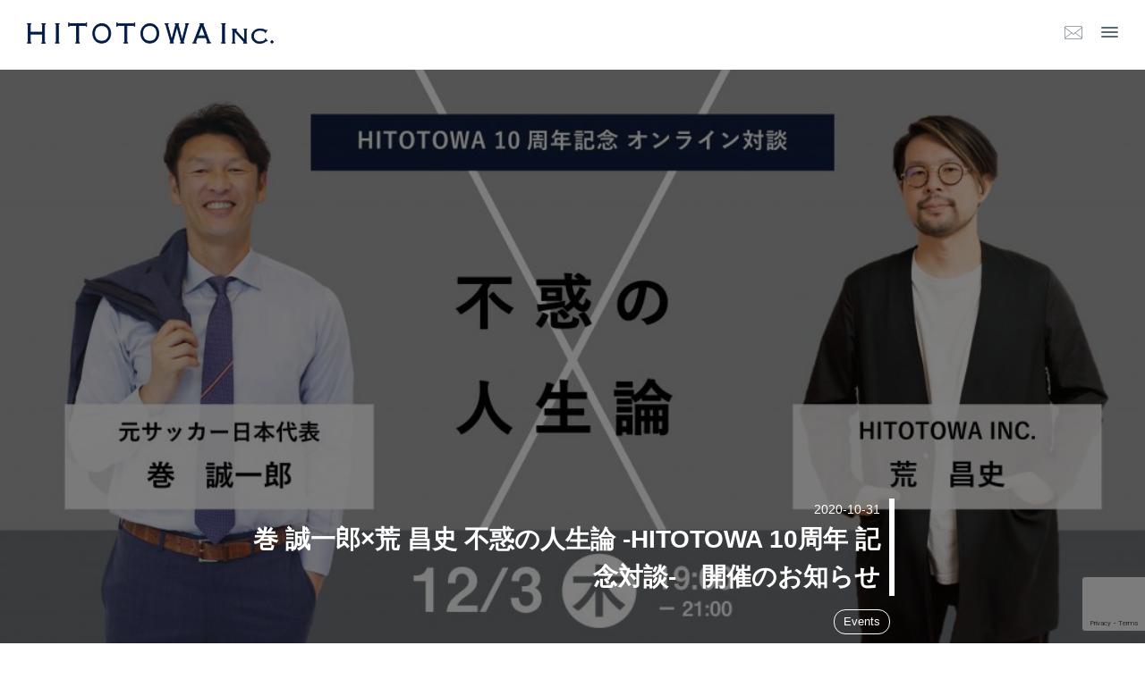

--- FILE ---
content_type: text/html; charset=UTF-8
request_url: https://hitotowa.jp/information/post-10425/
body_size: 11515
content:
<!DOCTYPE html>
<html>
<head prefix="og: http://ogp.me/ns# fb: http://ogp.me/ns/fb# article: http://ogp.me/ns/ article#">
<!--ここからタグ-->
<!-- Global site tag (gtag.js) - Google Analytics -->
<script async src="https://www.googletagmanager.com/gtag/js?id=UA-138074954-1"></script>
<script>
  window.dataLayer = window.dataLayer || [];
  function gtag(){dataLayer.push(arguments);}
  gtag('js', new Date());

  gtag('config', 'UA-138074954-1');
</script>
<meta charset="utf-8">

		<!-- All in One SEO 4.9.3 - aioseo.com -->
	<meta name="description" content="巻 誠一郎×荒 昌史 不惑の人生論 -HITOTOWA 10周年 記念対談- 「ともに助け合えるまちをつくる」" />
	<meta name="robots" content="max-image-preview:large" />
	<meta name="author" content="HITOTOWA"/>
	<link rel="canonical" href="https://hitotowa.jp/information/post-10425/" />
	<meta name="generator" content="All in One SEO (AIOSEO) 4.9.3" />
		<meta property="og:locale" content="ja_JP" />
		<meta property="og:site_name" content="HITOTOWA INC.（ヒトトワ） - HITOTOWAは、人と和のために仕事をし、企業や市民とともに、都市の社会環境問題を解決する会社です。防災減災、子育て、お年寄りの生きがいの創出。それらを地域の住民の方々が助け合って行動できるように、エリアマネジメントやマンションコミュニティづくり、サッカー防災、CSR/CSVコンサルティングを行なっています。" />
		<meta property="og:type" content="article" />
		<meta property="og:title" content="巻 誠一郎×荒 昌史 不惑の人生論 -HITOTOWA 10周年 記念対談- 開催のお知らせ - HITOTOWA INC.（ヒトトワ）" />
		<meta property="og:description" content="巻 誠一郎×荒 昌史 不惑の人生論 -HITOTOWA 10周年 記念対談- 「ともに助け合えるまちをつくる」" />
		<meta property="og:url" content="https://hitotowa.jp/information/post-10425/" />
		<meta property="og:image" content="https://hitotowa.jp/cms/wp-content/uploads/2025/06/250521-42250604-scaled.jpg" />
		<meta property="og:image:secure_url" content="https://hitotowa.jp/cms/wp-content/uploads/2025/06/250521-42250604-scaled.jpg" />
		<meta property="article:published_time" content="2020-10-31T05:15:30+00:00" />
		<meta property="article:modified_time" content="2022-12-08T05:56:24+00:00" />
		<meta name="twitter:card" content="summary_large_image" />
		<meta name="twitter:title" content="巻 誠一郎×荒 昌史 不惑の人生論 -HITOTOWA 10周年 記念対談- 開催のお知らせ - HITOTOWA INC.（ヒトトワ）" />
		<meta name="twitter:description" content="巻 誠一郎×荒 昌史 不惑の人生論 -HITOTOWA 10周年 記念対談- 「ともに助け合えるまちをつくる」" />
		<meta name="twitter:image" content="https://hitotowa.jp/cms/wp-content/uploads/2025/06/250521-42250604-scaled.jpg" />
		<script type="application/ld+json" class="aioseo-schema">
			{"@context":"https:\/\/schema.org","@graph":[{"@type":"BlogPosting","@id":"https:\/\/hitotowa.jp\/information\/post-10425\/#blogposting","name":"\u5dfb \u8aa0\u4e00\u90ce\u00d7\u8352 \u660c\u53f2 \u4e0d\u60d1\u306e\u4eba\u751f\u8ad6 -HITOTOWA 10\u5468\u5e74 \u8a18\u5ff5\u5bfe\u8ac7- \u958b\u50ac\u306e\u304a\u77e5\u3089\u305b - HITOTOWA INC.\uff08\u30d2\u30c8\u30c8\u30ef\uff09","headline":"\u5dfb \u8aa0\u4e00\u90ce\u00d7\u8352 \u660c\u53f2 \u4e0d\u60d1\u306e\u4eba\u751f\u8ad6 -HITOTOWA 10\u5468\u5e74 \u8a18\u5ff5\u5bfe\u8ac7-\u3000\u958b\u50ac\u306e\u304a\u77e5\u3089\u305b","author":{"@id":"https:\/\/hitotowa.jp\/author\/admin-hitotowa\/#author"},"publisher":{"@id":"https:\/\/hitotowa.jp\/#organization"},"image":{"@type":"ImageObject","url":"https:\/\/hitotowa.jp\/cms\/wp-content\/uploads\/2020\/10\/201203_\u5bfe\u8ac7\u30cf\u3099\u30ca\u30fc_\u9ad8\u753b\u8cea-1100x542.jpg","width":1100,"height":542},"datePublished":"2020-10-31T14:15:30+09:00","dateModified":"2022-12-08T14:56:24+09:00","inLanguage":"ja","mainEntityOfPage":{"@id":"https:\/\/hitotowa.jp\/information\/post-10425\/#webpage"},"isPartOf":{"@id":"https:\/\/hitotowa.jp\/information\/post-10425\/#webpage"},"articleSection":"Information, Events"},{"@type":"BreadcrumbList","@id":"https:\/\/hitotowa.jp\/information\/post-10425\/#breadcrumblist","itemListElement":[{"@type":"ListItem","@id":"https:\/\/hitotowa.jp#listItem","position":1,"name":"Home","item":"https:\/\/hitotowa.jp","nextItem":{"@type":"ListItem","@id":"https:\/\/hitotowa.jp\/category\/information\/#listItem","name":"Information"}},{"@type":"ListItem","@id":"https:\/\/hitotowa.jp\/category\/information\/#listItem","position":2,"name":"Information","item":"https:\/\/hitotowa.jp\/category\/information\/","nextItem":{"@type":"ListItem","@id":"https:\/\/hitotowa.jp\/information\/post-10425\/#listItem","name":"\u5dfb \u8aa0\u4e00\u90ce\u00d7\u8352 \u660c\u53f2 \u4e0d\u60d1\u306e\u4eba\u751f\u8ad6 -HITOTOWA 10\u5468\u5e74 \u8a18\u5ff5\u5bfe\u8ac7-\u3000\u958b\u50ac\u306e\u304a\u77e5\u3089\u305b"},"previousItem":{"@type":"ListItem","@id":"https:\/\/hitotowa.jp#listItem","name":"Home"}},{"@type":"ListItem","@id":"https:\/\/hitotowa.jp\/information\/post-10425\/#listItem","position":3,"name":"\u5dfb \u8aa0\u4e00\u90ce\u00d7\u8352 \u660c\u53f2 \u4e0d\u60d1\u306e\u4eba\u751f\u8ad6 -HITOTOWA 10\u5468\u5e74 \u8a18\u5ff5\u5bfe\u8ac7-\u3000\u958b\u50ac\u306e\u304a\u77e5\u3089\u305b","previousItem":{"@type":"ListItem","@id":"https:\/\/hitotowa.jp\/category\/information\/#listItem","name":"Information"}}]},{"@type":"Organization","@id":"https:\/\/hitotowa.jp\/#organization","name":"HITOTOWA INC.\uff08\u30d2\u30c8\u30c8\u30ef\uff09 HITOTOWA\u306f\u3001\u4eba\u3068\u548c\u306e\u305f\u3081\u306b\u4ed5\u4e8b\u3092\u3057\u3001\u4f01\u696d\u3084\u5e02\u6c11\u3068\u3068\u3082\u306b\u3001\u90fd\u5e02\u306e\u793e\u4f1a\u74b0\u5883\u554f\u984c\u3092\u89e3\u6c7a\u3059\u308b\u4f1a\u793e\u3067\u3059\u3002\u9632\u707d\u6e1b\u707d\u3001\u5b50\u80b2\u3066\u3001\u304a\u5e74\u5bc4\u308a\u306e\u751f\u304d\u304c\u3044\u306e\u5275\u51fa\u3002\u305d\u308c\u3089\u3092\u5730\u57df\u306e\u4f4f\u6c11\u306e\u65b9\u3005\u304c\u52a9\u3051\u5408\u3063\u3066\u884c\u52d5\u3067\u304d\u308b\u3088\u3046\u306b\u3001\u30a8\u30ea\u30a2\u30de\u30cd\u30b8\u30e1\u30f3\u30c8\u3084\u30de\u30f3\u30b7\u30e7\u30f3\u30b3\u30df\u30e5\u30cb\u30c6\u30a3\u3065\u304f\u308a\u3001\u30b5\u30c3\u30ab\u30fc\u9632\u707d\u3001CSR\/CSV\u30b3\u30f3\u30b5\u30eb\u30c6\u30a3\u30f3\u30b0\u3092\u884c\u306a\u3063\u3066\u3044\u307e\u3059\u3002","description":"HITOTOWA\u306f\u3001\u4eba\u3068\u548c\u306e\u305f\u3081\u306b\u4ed5\u4e8b\u3092\u3057\u3001\u4f01\u696d\u3084\u5e02\u6c11\u3068\u3068\u3082\u306b\u3001\u90fd\u5e02\u306e\u793e\u4f1a\u74b0\u5883\u554f\u984c\u3092\u89e3\u6c7a\u3059\u308b\u4f1a\u793e\u3067\u3059\u3002\u9632\u707d\u6e1b\u707d\u3001\u5b50\u80b2\u3066\u3001\u304a\u5e74\u5bc4\u308a\u306e\u751f\u304d\u304c\u3044\u306e\u5275\u51fa\u3002\u305d\u308c\u3089\u3092\u5730\u57df\u306e\u4f4f\u6c11\u306e\u65b9\u3005\u304c\u52a9\u3051\u5408\u3063\u3066\u884c\u52d5\u3067\u304d\u308b\u3088\u3046\u306b\u3001\u30a8\u30ea\u30a2\u30de\u30cd\u30b8\u30e1\u30f3\u30c8\u3084\u30de\u30f3\u30b7\u30e7\u30f3\u30b3\u30df\u30e5\u30cb\u30c6\u30a3\u3065\u304f\u308a\u3001\u30b5\u30c3\u30ab\u30fc\u9632\u707d\u3001CSR\/CSV\u30b3\u30f3\u30b5\u30eb\u30c6\u30a3\u30f3\u30b0\u3092\u884c\u306a\u3063\u3066\u3044\u307e\u3059\u3002","url":"https:\/\/hitotowa.jp\/","logo":{"@type":"ImageObject","url":"https:\/\/hitotowa.jp\/cms\/wp-content\/uploads\/2019\/10\/ogp.jpg","@id":"https:\/\/hitotowa.jp\/information\/post-10425\/#organizationLogo","width":1200,"height":630},"image":{"@id":"https:\/\/hitotowa.jp\/information\/post-10425\/#organizationLogo"}},{"@type":"Person","@id":"https:\/\/hitotowa.jp\/author\/admin-hitotowa\/#author","url":"https:\/\/hitotowa.jp\/author\/admin-hitotowa\/","name":"HITOTOWA","image":{"@type":"ImageObject","@id":"https:\/\/hitotowa.jp\/information\/post-10425\/#authorImage","url":"https:\/\/hitotowa.jp\/cms\/wp-content\/uploads\/2017\/09\/logo-150x150.jpg","width":96,"height":96,"caption":"HITOTOWA"}},{"@type":"WebPage","@id":"https:\/\/hitotowa.jp\/information\/post-10425\/#webpage","url":"https:\/\/hitotowa.jp\/information\/post-10425\/","name":"\u5dfb \u8aa0\u4e00\u90ce\u00d7\u8352 \u660c\u53f2 \u4e0d\u60d1\u306e\u4eba\u751f\u8ad6 -HITOTOWA 10\u5468\u5e74 \u8a18\u5ff5\u5bfe\u8ac7- \u958b\u50ac\u306e\u304a\u77e5\u3089\u305b - HITOTOWA INC.\uff08\u30d2\u30c8\u30c8\u30ef\uff09","description":"\u5dfb \u8aa0\u4e00\u90ce\u00d7\u8352 \u660c\u53f2 \u4e0d\u60d1\u306e\u4eba\u751f\u8ad6 -HITOTOWA 10\u5468\u5e74 \u8a18\u5ff5\u5bfe\u8ac7- \u300c\u3068\u3082\u306b\u52a9\u3051\u5408\u3048\u308b\u307e\u3061\u3092\u3064\u304f\u308b\u300d","inLanguage":"ja","isPartOf":{"@id":"https:\/\/hitotowa.jp\/#website"},"breadcrumb":{"@id":"https:\/\/hitotowa.jp\/information\/post-10425\/#breadcrumblist"},"author":{"@id":"https:\/\/hitotowa.jp\/author\/admin-hitotowa\/#author"},"creator":{"@id":"https:\/\/hitotowa.jp\/author\/admin-hitotowa\/#author"},"image":{"@type":"ImageObject","url":"https:\/\/hitotowa.jp\/cms\/wp-content\/uploads\/2020\/10\/201203_\u5bfe\u8ac7\u30cf\u3099\u30ca\u30fc_\u9ad8\u753b\u8cea-1100x542.jpg","@id":"https:\/\/hitotowa.jp\/information\/post-10425\/#mainImage","width":1100,"height":542},"primaryImageOfPage":{"@id":"https:\/\/hitotowa.jp\/information\/post-10425\/#mainImage"},"datePublished":"2020-10-31T14:15:30+09:00","dateModified":"2022-12-08T14:56:24+09:00"},{"@type":"WebSite","@id":"https:\/\/hitotowa.jp\/#website","url":"https:\/\/hitotowa.jp\/","name":"HITOTOWA INC.\uff08\u30d2\u30c8\u30c8\u30ef\uff09","description":"HITOTOWA\u306f\u3001\u4eba\u3068\u548c\u306e\u305f\u3081\u306b\u4ed5\u4e8b\u3092\u3057\u3001\u4f01\u696d\u3084\u5e02\u6c11\u3068\u3068\u3082\u306b\u3001\u90fd\u5e02\u306e\u793e\u4f1a\u74b0\u5883\u554f\u984c\u3092\u89e3\u6c7a\u3059\u308b\u4f1a\u793e\u3067\u3059\u3002\u9632\u707d\u6e1b\u707d\u3001\u5b50\u80b2\u3066\u3001\u304a\u5e74\u5bc4\u308a\u306e\u751f\u304d\u304c\u3044\u306e\u5275\u51fa\u3002\u305d\u308c\u3089\u3092\u5730\u57df\u306e\u4f4f\u6c11\u306e\u65b9\u3005\u304c\u52a9\u3051\u5408\u3063\u3066\u884c\u52d5\u3067\u304d\u308b\u3088\u3046\u306b\u3001\u30a8\u30ea\u30a2\u30de\u30cd\u30b8\u30e1\u30f3\u30c8\u3084\u30de\u30f3\u30b7\u30e7\u30f3\u30b3\u30df\u30e5\u30cb\u30c6\u30a3\u3065\u304f\u308a\u3001\u30b5\u30c3\u30ab\u30fc\u9632\u707d\u3001CSR\/CSV\u30b3\u30f3\u30b5\u30eb\u30c6\u30a3\u30f3\u30b0\u3092\u884c\u306a\u3063\u3066\u3044\u307e\u3059\u3002","inLanguage":"ja","publisher":{"@id":"https:\/\/hitotowa.jp\/#organization"}}]}
		</script>
		<!-- All in One SEO -->

		<!-- This site uses the Google Analytics by MonsterInsights plugin v9.11.1 - Using Analytics tracking - https://www.monsterinsights.com/ -->
		<!-- Note: MonsterInsights is not currently configured on this site. The site owner needs to authenticate with Google Analytics in the MonsterInsights settings panel. -->
					<!-- No tracking code set -->
				<!-- / Google Analytics by MonsterInsights -->
		<style id='wp-img-auto-sizes-contain-inline-css' type='text/css'>
img:is([sizes=auto i],[sizes^="auto," i]){contain-intrinsic-size:3000px 1500px}
/*# sourceURL=wp-img-auto-sizes-contain-inline-css */
</style>
<style id='wp-block-library-inline-css' type='text/css'>
:root{--wp-block-synced-color:#7a00df;--wp-block-synced-color--rgb:122,0,223;--wp-bound-block-color:var(--wp-block-synced-color);--wp-editor-canvas-background:#ddd;--wp-admin-theme-color:#007cba;--wp-admin-theme-color--rgb:0,124,186;--wp-admin-theme-color-darker-10:#006ba1;--wp-admin-theme-color-darker-10--rgb:0,107,160.5;--wp-admin-theme-color-darker-20:#005a87;--wp-admin-theme-color-darker-20--rgb:0,90,135;--wp-admin-border-width-focus:2px}@media (min-resolution:192dpi){:root{--wp-admin-border-width-focus:1.5px}}.wp-element-button{cursor:pointer}:root .has-very-light-gray-background-color{background-color:#eee}:root .has-very-dark-gray-background-color{background-color:#313131}:root .has-very-light-gray-color{color:#eee}:root .has-very-dark-gray-color{color:#313131}:root .has-vivid-green-cyan-to-vivid-cyan-blue-gradient-background{background:linear-gradient(135deg,#00d084,#0693e3)}:root .has-purple-crush-gradient-background{background:linear-gradient(135deg,#34e2e4,#4721fb 50%,#ab1dfe)}:root .has-hazy-dawn-gradient-background{background:linear-gradient(135deg,#faaca8,#dad0ec)}:root .has-subdued-olive-gradient-background{background:linear-gradient(135deg,#fafae1,#67a671)}:root .has-atomic-cream-gradient-background{background:linear-gradient(135deg,#fdd79a,#004a59)}:root .has-nightshade-gradient-background{background:linear-gradient(135deg,#330968,#31cdcf)}:root .has-midnight-gradient-background{background:linear-gradient(135deg,#020381,#2874fc)}:root{--wp--preset--font-size--normal:16px;--wp--preset--font-size--huge:42px}.has-regular-font-size{font-size:1em}.has-larger-font-size{font-size:2.625em}.has-normal-font-size{font-size:var(--wp--preset--font-size--normal)}.has-huge-font-size{font-size:var(--wp--preset--font-size--huge)}.has-text-align-center{text-align:center}.has-text-align-left{text-align:left}.has-text-align-right{text-align:right}.has-fit-text{white-space:nowrap!important}#end-resizable-editor-section{display:none}.aligncenter{clear:both}.items-justified-left{justify-content:flex-start}.items-justified-center{justify-content:center}.items-justified-right{justify-content:flex-end}.items-justified-space-between{justify-content:space-between}.screen-reader-text{border:0;clip-path:inset(50%);height:1px;margin:-1px;overflow:hidden;padding:0;position:absolute;width:1px;word-wrap:normal!important}.screen-reader-text:focus{background-color:#ddd;clip-path:none;color:#444;display:block;font-size:1em;height:auto;left:5px;line-height:normal;padding:15px 23px 14px;text-decoration:none;top:5px;width:auto;z-index:100000}html :where(.has-border-color){border-style:solid}html :where([style*=border-top-color]){border-top-style:solid}html :where([style*=border-right-color]){border-right-style:solid}html :where([style*=border-bottom-color]){border-bottom-style:solid}html :where([style*=border-left-color]){border-left-style:solid}html :where([style*=border-width]){border-style:solid}html :where([style*=border-top-width]){border-top-style:solid}html :where([style*=border-right-width]){border-right-style:solid}html :where([style*=border-bottom-width]){border-bottom-style:solid}html :where([style*=border-left-width]){border-left-style:solid}html :where(img[class*=wp-image-]){height:auto;max-width:100%}:where(figure){margin:0 0 1em}html :where(.is-position-sticky){--wp-admin--admin-bar--position-offset:var(--wp-admin--admin-bar--height,0px)}@media screen and (max-width:600px){html :where(.is-position-sticky){--wp-admin--admin-bar--position-offset:0px}}

/*# sourceURL=wp-block-library-inline-css */
</style><style id='global-styles-inline-css' type='text/css'>
:root{--wp--preset--aspect-ratio--square: 1;--wp--preset--aspect-ratio--4-3: 4/3;--wp--preset--aspect-ratio--3-4: 3/4;--wp--preset--aspect-ratio--3-2: 3/2;--wp--preset--aspect-ratio--2-3: 2/3;--wp--preset--aspect-ratio--16-9: 16/9;--wp--preset--aspect-ratio--9-16: 9/16;--wp--preset--color--black: #000000;--wp--preset--color--cyan-bluish-gray: #abb8c3;--wp--preset--color--white: #ffffff;--wp--preset--color--pale-pink: #f78da7;--wp--preset--color--vivid-red: #cf2e2e;--wp--preset--color--luminous-vivid-orange: #ff6900;--wp--preset--color--luminous-vivid-amber: #fcb900;--wp--preset--color--light-green-cyan: #7bdcb5;--wp--preset--color--vivid-green-cyan: #00d084;--wp--preset--color--pale-cyan-blue: #8ed1fc;--wp--preset--color--vivid-cyan-blue: #0693e3;--wp--preset--color--vivid-purple: #9b51e0;--wp--preset--gradient--vivid-cyan-blue-to-vivid-purple: linear-gradient(135deg,rgb(6,147,227) 0%,rgb(155,81,224) 100%);--wp--preset--gradient--light-green-cyan-to-vivid-green-cyan: linear-gradient(135deg,rgb(122,220,180) 0%,rgb(0,208,130) 100%);--wp--preset--gradient--luminous-vivid-amber-to-luminous-vivid-orange: linear-gradient(135deg,rgb(252,185,0) 0%,rgb(255,105,0) 100%);--wp--preset--gradient--luminous-vivid-orange-to-vivid-red: linear-gradient(135deg,rgb(255,105,0) 0%,rgb(207,46,46) 100%);--wp--preset--gradient--very-light-gray-to-cyan-bluish-gray: linear-gradient(135deg,rgb(238,238,238) 0%,rgb(169,184,195) 100%);--wp--preset--gradient--cool-to-warm-spectrum: linear-gradient(135deg,rgb(74,234,220) 0%,rgb(151,120,209) 20%,rgb(207,42,186) 40%,rgb(238,44,130) 60%,rgb(251,105,98) 80%,rgb(254,248,76) 100%);--wp--preset--gradient--blush-light-purple: linear-gradient(135deg,rgb(255,206,236) 0%,rgb(152,150,240) 100%);--wp--preset--gradient--blush-bordeaux: linear-gradient(135deg,rgb(254,205,165) 0%,rgb(254,45,45) 50%,rgb(107,0,62) 100%);--wp--preset--gradient--luminous-dusk: linear-gradient(135deg,rgb(255,203,112) 0%,rgb(199,81,192) 50%,rgb(65,88,208) 100%);--wp--preset--gradient--pale-ocean: linear-gradient(135deg,rgb(255,245,203) 0%,rgb(182,227,212) 50%,rgb(51,167,181) 100%);--wp--preset--gradient--electric-grass: linear-gradient(135deg,rgb(202,248,128) 0%,rgb(113,206,126) 100%);--wp--preset--gradient--midnight: linear-gradient(135deg,rgb(2,3,129) 0%,rgb(40,116,252) 100%);--wp--preset--font-size--small: 13px;--wp--preset--font-size--medium: 20px;--wp--preset--font-size--large: 36px;--wp--preset--font-size--x-large: 42px;--wp--preset--spacing--20: 0.44rem;--wp--preset--spacing--30: 0.67rem;--wp--preset--spacing--40: 1rem;--wp--preset--spacing--50: 1.5rem;--wp--preset--spacing--60: 2.25rem;--wp--preset--spacing--70: 3.38rem;--wp--preset--spacing--80: 5.06rem;--wp--preset--shadow--natural: 6px 6px 9px rgba(0, 0, 0, 0.2);--wp--preset--shadow--deep: 12px 12px 50px rgba(0, 0, 0, 0.4);--wp--preset--shadow--sharp: 6px 6px 0px rgba(0, 0, 0, 0.2);--wp--preset--shadow--outlined: 6px 6px 0px -3px rgb(255, 255, 255), 6px 6px rgb(0, 0, 0);--wp--preset--shadow--crisp: 6px 6px 0px rgb(0, 0, 0);}:where(.is-layout-flex){gap: 0.5em;}:where(.is-layout-grid){gap: 0.5em;}body .is-layout-flex{display: flex;}.is-layout-flex{flex-wrap: wrap;align-items: center;}.is-layout-flex > :is(*, div){margin: 0;}body .is-layout-grid{display: grid;}.is-layout-grid > :is(*, div){margin: 0;}:where(.wp-block-columns.is-layout-flex){gap: 2em;}:where(.wp-block-columns.is-layout-grid){gap: 2em;}:where(.wp-block-post-template.is-layout-flex){gap: 1.25em;}:where(.wp-block-post-template.is-layout-grid){gap: 1.25em;}.has-black-color{color: var(--wp--preset--color--black) !important;}.has-cyan-bluish-gray-color{color: var(--wp--preset--color--cyan-bluish-gray) !important;}.has-white-color{color: var(--wp--preset--color--white) !important;}.has-pale-pink-color{color: var(--wp--preset--color--pale-pink) !important;}.has-vivid-red-color{color: var(--wp--preset--color--vivid-red) !important;}.has-luminous-vivid-orange-color{color: var(--wp--preset--color--luminous-vivid-orange) !important;}.has-luminous-vivid-amber-color{color: var(--wp--preset--color--luminous-vivid-amber) !important;}.has-light-green-cyan-color{color: var(--wp--preset--color--light-green-cyan) !important;}.has-vivid-green-cyan-color{color: var(--wp--preset--color--vivid-green-cyan) !important;}.has-pale-cyan-blue-color{color: var(--wp--preset--color--pale-cyan-blue) !important;}.has-vivid-cyan-blue-color{color: var(--wp--preset--color--vivid-cyan-blue) !important;}.has-vivid-purple-color{color: var(--wp--preset--color--vivid-purple) !important;}.has-black-background-color{background-color: var(--wp--preset--color--black) !important;}.has-cyan-bluish-gray-background-color{background-color: var(--wp--preset--color--cyan-bluish-gray) !important;}.has-white-background-color{background-color: var(--wp--preset--color--white) !important;}.has-pale-pink-background-color{background-color: var(--wp--preset--color--pale-pink) !important;}.has-vivid-red-background-color{background-color: var(--wp--preset--color--vivid-red) !important;}.has-luminous-vivid-orange-background-color{background-color: var(--wp--preset--color--luminous-vivid-orange) !important;}.has-luminous-vivid-amber-background-color{background-color: var(--wp--preset--color--luminous-vivid-amber) !important;}.has-light-green-cyan-background-color{background-color: var(--wp--preset--color--light-green-cyan) !important;}.has-vivid-green-cyan-background-color{background-color: var(--wp--preset--color--vivid-green-cyan) !important;}.has-pale-cyan-blue-background-color{background-color: var(--wp--preset--color--pale-cyan-blue) !important;}.has-vivid-cyan-blue-background-color{background-color: var(--wp--preset--color--vivid-cyan-blue) !important;}.has-vivid-purple-background-color{background-color: var(--wp--preset--color--vivid-purple) !important;}.has-black-border-color{border-color: var(--wp--preset--color--black) !important;}.has-cyan-bluish-gray-border-color{border-color: var(--wp--preset--color--cyan-bluish-gray) !important;}.has-white-border-color{border-color: var(--wp--preset--color--white) !important;}.has-pale-pink-border-color{border-color: var(--wp--preset--color--pale-pink) !important;}.has-vivid-red-border-color{border-color: var(--wp--preset--color--vivid-red) !important;}.has-luminous-vivid-orange-border-color{border-color: var(--wp--preset--color--luminous-vivid-orange) !important;}.has-luminous-vivid-amber-border-color{border-color: var(--wp--preset--color--luminous-vivid-amber) !important;}.has-light-green-cyan-border-color{border-color: var(--wp--preset--color--light-green-cyan) !important;}.has-vivid-green-cyan-border-color{border-color: var(--wp--preset--color--vivid-green-cyan) !important;}.has-pale-cyan-blue-border-color{border-color: var(--wp--preset--color--pale-cyan-blue) !important;}.has-vivid-cyan-blue-border-color{border-color: var(--wp--preset--color--vivid-cyan-blue) !important;}.has-vivid-purple-border-color{border-color: var(--wp--preset--color--vivid-purple) !important;}.has-vivid-cyan-blue-to-vivid-purple-gradient-background{background: var(--wp--preset--gradient--vivid-cyan-blue-to-vivid-purple) !important;}.has-light-green-cyan-to-vivid-green-cyan-gradient-background{background: var(--wp--preset--gradient--light-green-cyan-to-vivid-green-cyan) !important;}.has-luminous-vivid-amber-to-luminous-vivid-orange-gradient-background{background: var(--wp--preset--gradient--luminous-vivid-amber-to-luminous-vivid-orange) !important;}.has-luminous-vivid-orange-to-vivid-red-gradient-background{background: var(--wp--preset--gradient--luminous-vivid-orange-to-vivid-red) !important;}.has-very-light-gray-to-cyan-bluish-gray-gradient-background{background: var(--wp--preset--gradient--very-light-gray-to-cyan-bluish-gray) !important;}.has-cool-to-warm-spectrum-gradient-background{background: var(--wp--preset--gradient--cool-to-warm-spectrum) !important;}.has-blush-light-purple-gradient-background{background: var(--wp--preset--gradient--blush-light-purple) !important;}.has-blush-bordeaux-gradient-background{background: var(--wp--preset--gradient--blush-bordeaux) !important;}.has-luminous-dusk-gradient-background{background: var(--wp--preset--gradient--luminous-dusk) !important;}.has-pale-ocean-gradient-background{background: var(--wp--preset--gradient--pale-ocean) !important;}.has-electric-grass-gradient-background{background: var(--wp--preset--gradient--electric-grass) !important;}.has-midnight-gradient-background{background: var(--wp--preset--gradient--midnight) !important;}.has-small-font-size{font-size: var(--wp--preset--font-size--small) !important;}.has-medium-font-size{font-size: var(--wp--preset--font-size--medium) !important;}.has-large-font-size{font-size: var(--wp--preset--font-size--large) !important;}.has-x-large-font-size{font-size: var(--wp--preset--font-size--x-large) !important;}
/*# sourceURL=global-styles-inline-css */
</style>

<style id='classic-theme-styles-inline-css' type='text/css'>
/*! This file is auto-generated */
.wp-block-button__link{color:#fff;background-color:#32373c;border-radius:9999px;box-shadow:none;text-decoration:none;padding:calc(.667em + 2px) calc(1.333em + 2px);font-size:1.125em}.wp-block-file__button{background:#32373c;color:#fff;text-decoration:none}
/*# sourceURL=/wp-includes/css/classic-themes.min.css */
</style>
<link rel='stylesheet' id='contact-form-7-css' href='https://hitotowa.jp/cms/wp-content/plugins/contact-form-7/includes/css/styles.css?ver=6.1.4' type='text/css' media='all' />
<link rel='stylesheet' id='ppress-frontend-css' href='https://hitotowa.jp/cms/wp-content/plugins/wp-user-avatar/assets/css/frontend.min.css?ver=4.16.8' type='text/css' media='all' />
<link rel='stylesheet' id='ppress-flatpickr-css' href='https://hitotowa.jp/cms/wp-content/plugins/wp-user-avatar/assets/flatpickr/flatpickr.min.css?ver=4.16.8' type='text/css' media='all' />
<link rel='stylesheet' id='ppress-select2-css' href='https://hitotowa.jp/cms/wp-content/plugins/wp-user-avatar/assets/select2/select2.min.css?ver=6.9' type='text/css' media='all' />
<script type="text/javascript" src="https://hitotowa.jp/cms/wp-includes/js/jquery/jquery.min.js?ver=3.7.1" id="jquery-core-js"></script>
<script type="text/javascript" src="https://hitotowa.jp/cms/wp-includes/js/jquery/jquery-migrate.min.js?ver=3.4.1" id="jquery-migrate-js"></script>
<script type="text/javascript" src="https://hitotowa.jp/cms/wp-content/plugins/wp-user-avatar/assets/flatpickr/flatpickr.min.js?ver=4.16.8" id="ppress-flatpickr-js"></script>
<script type="text/javascript" src="https://hitotowa.jp/cms/wp-content/plugins/wp-user-avatar/assets/select2/select2.min.js?ver=4.16.8" id="ppress-select2-js"></script>
<link rel="icon" href="https://hitotowa.jp/cms/wp-content/uploads/2024/12/favicon-240x240.png" sizes="32x32" />
<link rel="icon" href="https://hitotowa.jp/cms/wp-content/uploads/2024/12/favicon-240x240.png" sizes="192x192" />
<link rel="apple-touch-icon" href="https://hitotowa.jp/cms/wp-content/uploads/2024/12/favicon-240x240.png" />
<meta name="msapplication-TileImage" content="https://hitotowa.jp/cms/wp-content/uploads/2024/12/favicon.png" />
		<style type="text/css" id="wp-custom-css">
			/*
ここに独自の CSS を追加することができます。

詳しくは上のヘルプアイコンをクリックしてください。
*/		</style>
		<title>巻 誠一郎×荒 昌史 不惑の人生論 -HITOTOWA 10周年 記念対談- 開催のお知らせ - HITOTOWA INC.（ヒトトワ）HITOTOWA INC.（ヒトトワ）</title>
<meta name="keywords" content="HITOTOWA INC,マンションコミュニティづくり,ヒトトワ,サッカー防災,CSR/CSVコンサルティング">
<meta name="description" content="HITOTOWAは、人と和のために仕事をし、企業や市民とともに、都市の社会環境問題を解決する会社です。防災減災、子育て、お年寄りの生きがいの創出。それらを地域の住民の方々が助け合って行動できるように、エリアマネジメントやマンションコミュニティづくり、サッカー防災、CSR/CSVコンサルティングを行なっています。" />
<meta name="copyright" content="HITOTOWA INC.（ヒトトワ）">
<meta name="viewport" content="width=device-width, initial-scale=1.0, minimum-scale=1.0, maximum-scale=2.0, user-scalable=yes">
<meta name="format-detection" content="telephone=no">

<script type="text/javascript" src="https://hitotowa.jp/js/jquery.min.js"></script>
<script type="text/javascript" src="https://hitotowa.jp/js/function.js"></script>
<script type="text/javascript" src="https://hitotowa.jp/js/slider.js"></script>

<link rel="stylesheet" type="text/css" href="https://hitotowa.jp/css/style.css?20260121-2347">
<link rel="stylesheet" type="text/css" href="https://hitotowa.jp/css/common.css?20260121-2347">
<link rel="stylesheet" media="screen and (max-width: 767px)" href="https://hitotowa.jp/css/sp.css?20260121-2347">

</head>

<body>
<header id="header">
	<h1 id="logo"><a href="https://hitotowa.jp/"><img src="https://hitotowa.jp/images/common/logo.svg" alt="HITOTOWA"/></a></h1>
	<figure class="mail hov"><a href="https://hitotowa.jp/contact/"><img src="https://hitotowa.jp/images/common/mail.svg" alt="mail"/></a></figure>
	<p class="menu">
		<a class="menu-trigger" href="javascript:void(0);">
			<span></span>
			<span></span>
			<span></span>
		</a>
	</p>
</header>
<article>
 <section class="main details" style="background-image: url('https://hitotowa.jp/cms/wp-content/uploads/2020/10/201203_対談バナー_高画質-1100x542-1100x542.jpg');">
  <div class="details_main_bg"></div>
  <div class="details_title_area">
   <div class="details_title">
    <p class="date">2020-10-31</p>
    <h1>巻 誠一郎×荒 昌史 不惑の人生論 -HITOTOWA 10周年 記念対談-　開催のお知らせ</h1>
   </div>
   <ul class="tag"><li class="tag_list"><a href="https://hitotowa.jp/tag/events/" rel="tag">Events</a></li></ul>
     </div>
 </section>
</article>
<article class="document">
<div id="sns" class="col-xs-1 col-xs-offset-2">
    <div class="sns-button">
        <div class="facebook">
            <a href="http://www.facebook.com/share.php?src=bm&u=https://hitotowa.jp/information/post-10425/&t=巻 誠一郎×荒 昌史 不惑の人生論 -HITOTOWA 10周年 記念対談-　開催のお知らせ" onclick="window.open(this.href, 'window', 'width=550, height=450,personalbar=0,toolbar=0,scrollbars=1,resizable=1'); return false;"><img src="https://hitotowa.jp/cms/wp-content/themes/hitotowa/images/fb.svg" height="16"></a>
        </div>

        <div class="twitter">
            <a href="http://twitter.com/share?url=https://hitotowa.jp/information/post-10425/&text=巻 誠一郎×荒 昌史 不惑の人生論 -HITOTOWA 10周年 記念対談-　開催のお知らせ" target="_blank">
                <img src="https://hitotowa.jp/cms/wp-content/themes/hitotowa/images/tw.svg" height="14">
            </a>
        </div>

        <div class="pintarest">
            <a href="http://pinterest.com/pin/create/button/?url=&media=https://hitotowa.jp/cms/wp-content/uploads/2020/10/201203_対談バナー_高画質-1100x542.jpg&description巻 誠一郎×荒 昌史 不惑の人生論 -HITOTOWA 10周年 記念対談-　開催のお知らせ" onclick="window.open(this.href, 'PINwindow', 'width=650, height=450, menubar=no, toolbar=no, scrollbars=yes'); return false;">
            <img src="https://hitotowa.jp/cms/wp-content/themes/hitotowa/images/pin.svg" height="16"></a>
        </div>
        <div class="line">
            <a href="http://line.me/R/msg/text/?巻 誠一郎×荒 昌史 不惑の人生論 -HITOTOWA 10周年 記念対談-　開催のお知らせ%0D%0Ahttps://hitotowa.jp/information/post-10425/"><img src="https://hitotowa.jp/cms/wp-content/themes/hitotowa/images/line.svg" height="16"></a>
        </div>
        <div class="hatena">
            <a href="http://b.hatena.ne.jp/add?mode=confirm&url=https://hitotowa.jp/information/post-10425/&title=巻 誠一郎×荒 昌史 不惑の人生論 -HITOTOWA 10周年 記念対談-　開催のお知らせ" target="_blank"><img src="https://hitotowa.jp/cms/wp-content/themes/hitotowa/images/hatena.svg" height="14"></a>
        </div>
    </div>
</div>
                                <section class="letter-body">
                                                                            
                                            <h2>巻 誠一郎×荒 昌史 不惑の人生論 -HITOTOWA 10周年 記念対談- </h2>
<p><img fetchpriority="high" decoding="async" src="http://hitotowa.jp/cms/wp-content/uploads/2020/10/201203_対談バナー_高画質-1100x542.jpg" alt="" width="1100" height="542" /></p>
<p>「ともに助け合えるまちをつくる」ことを目指してきたHITOTOWAは、<br />
2020年12月24日に10周年を迎えます。<br />
その記念に、オンラインによる公開対談を開催することとなりました。<br />
元サッカー日本代表であり、<br />
現在は経営者として活躍する巻 誠一郎さんをゲストとしてお迎えし、<br />
HITOTOWAからは創業者である代表取締役の荒 昌史が登壇します。</p>
<p>東日本大震災、熊本地震に大きな影響を受けたふたり。<br />
そして、ともに経営者であり、<br />
2020年に40歳を迎えたふたりが、「人生論」をテーマに対談します。</p>
<p><span class="text-bold">イベント概要</span><br />
■日時：12月3日（木）19:00〜21:00<br />
■定員：70名<br />
■参加費：1,100円（税込）<br />
■お申し込み方法：<a href="https://hitotowa-10th-anniversary.peatix.com/" rel="noopener" target="_blank">Peatix</a>による事前申込・事前決済</p>
<h3>イベント詳細は下記よりご覧ください。<br />
＞＞＞<a href="https://hitotowa-10th-anniversary.peatix.com/" rel="noopener" target="_blank">https://hitotowa-10th-anniversary.peatix.com/</a></h3>
<p>本イベントレポートはこちらでご覧いただけます。<br />
<a href="https://hitotowa.jp/interview/post-10810/">大災害時代を生きるための、人とスポーツの力。【HITOTOWA 10周年記念対談】「巻 誠一郎氏×荒 昌史 不惑の人生論」（前編）</a><br />
<a href="https://hitotowa.jp/interview/post-10812/">静と動のアプローチで描く、事業と経営。【HITOTOWA10周年記念対談】「巻 誠一郎氏×荒 昌史 不惑の人生論」（後編）</a></p>
                                            <section id="tags" class="mt-large mb-large">
                                           <div class="text-bold">キーワード</div>
                                              <a href="https://hitotowa.jp/tag/events/" rel="tag">Events</a>                                          </section>
                                        
                                                                        </section>


</article>
<article>
 <section class="author bg-gray">
    <div class="row container">
      <section class="col-xs-4 col-xs-offset-1 author-photo sp">
                        <img data-del="avatar" src='https://hitotowa.jp/cms/wp-content/uploads/2017/09/logo-240x240.jpg' class='avatar pp-user-avatar avatar-240 photo ' height='240' width='240'/>                </section>
      <section class="col-xs-14 col-xs-offset-5">
          <h3 class="mb-small">HITOTOWA</h3>
          <p class="pc">人と和のために仕事をし、企業や市民とともに、都市の社会環境問題を解決します。 

街の活性化も、地域の共助も、心地よく学び合える人と人のつながりから。つくりたいのは、会いたい人がいて、寄りたい場所がある街。そのための企画と仕組みづくり、伴走支援をしています。</p>
          <p class="text-bold"><a href="http://hitotowa.jp/" target="_blank">http://hitotowa.jp/</a></p>
      </section>
      <section class="col-xs-14 pr-medium sp">
          <p>人と和のために仕事をし、企業や市民とともに、都市の社会環境問題を解決します。 

街の活性化も、地域の共助も、心地よく学び合える人と人のつながりから。つくりたいのは、会いたい人がいて、寄りたい場所がある街。そのための企画と仕組みづくり、伴走支援をしています。</p>
      </section>
      <section class="col-xs-4 col-xs-offset-1 author-photo pc">
                        <img data-del="avatar" src='https://hitotowa.jp/cms/wp-content/uploads/2017/09/logo-240x240.jpg' class='avatar pp-user-avatar avatar-240 photo ' height='240' width='240'/>                </section>
  </div>
  <div class="col-md-4 bg-white author-photo-bg"></div>
 </section>
</article>
<article>

</article>

<article class="document osusume">
 <section>
    <h2 class="title01 mb40">この記事を読んだ方におすすめの記事</h2>
            <ul class="article-list_list">
      
                        <li>
               <a href="https://hitotowa.jp/information/post-15816/" class="permalink hov">
                <span class="article-list_img"><img src="https://hitotowa.jp/cms/wp-content/uploads/2025/12/アドベントカレンダー15th-1-1100x576.jpg" alt="写真"/></span>
                <span class="article-list_spbox">
                 <span class="article-list_cate01">News</span>
                 <span class="article-list_txt">15周年企画アドベントカレンダーを更新しました！</span>
                </span>
               </a>
               <p class="article-list_tag"><span class="article-list_date">2026.01.07</span><a href="https://hitotowa.jp/tag/news/" rel="tag">News</a></p>
              </li>
                        <li>
               <a href="https://hitotowa.jp/information/post-15826/" class="permalink hov">
                <span class="article-list_img"><img src="https://hitotowa.jp/cms/wp-content/uploads/2025/12/251212_HITOTOWA_15-77-03-1100x576.jpg" alt="写真"/></span>
                <span class="article-list_spbox">
                 <span class="article-list_cate01">News</span>
                 <span class="article-list_txt">創業15周年ーまちの物語を、紡ぎ、育む。</span>
                </span>
               </a>
               <p class="article-list_tag"><span class="article-list_date">2025.12.24</span><a href="https://hitotowa.jp/tag/news/" rel="tag">News</a><a href="https://hitotowa.jp/tag/communitysupport/" rel="tag">ネイバーフッドデザイン</a><a href="https://hitotowa.jp/tag/child-and-family-research-institute/" rel="tag">HITOTOWAこども総研</a><a href="https://hitotowa.jp/tag/%e3%81%b2%e3%81%a8%e3%81%a8%e3%82%8f%e4%b8%8d%e5%8b%95%e7%94%a3/" rel="tag">ひととわ不動産</a></p>
              </li>
                        <li>
               <a href="https://hitotowa.jp/information/post-15819/" class="permalink hov">
                <span class="article-list_img"><img src="https://hitotowa.jp/cms/wp-content/uploads/2025/12/100人カイギサミット1-1100x611.png" alt="写真"/></span>
                <span class="article-list_spbox">
                 <span class="article-list_cate01">Media</span>
                 <span class="article-list_txt">年に一度の「100人カイギ summit」に荒が登壇します。</span>
                </span>
               </a>
               <p class="article-list_tag"><span class="article-list_date">2025.12.09</span><a href="https://hitotowa.jp/tag/media/" rel="tag">Media</a><a href="https://hitotowa.jp/tag/communitysupport/" rel="tag">ネイバーフッドデザイン</a></p>
              </li>
                </ul>
   </section>
</article>







<article>
	<section class="document interview_list">
		<h2 class="title01">Interview</h2>
		<p class="txt01">HITOTOWAの声</p>
		<ul class="article-list_list interview_list">
						    <li>
				<a href="https://hitotowa.jp/interview/post-15599/" class="permalink hov">
					<span class="article-list_img"><img src="https://hitotowa.jp/cms/wp-content/uploads/2025/09/2-11-1100x733.jpg" alt="写真"/></span>
					<span class="article-list_txt">ハード整備×ソフト施策の両面で、“ゆるやかなつながり”をどうデザインする？─「ヌーヴェル赤羽台」HintmationにおけるURグループの挑戦【座談会・後編】</span>
				</a>
			</li>
			    <li>
				<a href="https://hitotowa.jp/interview/post-15593/" class="permalink hov">
					<span class="article-list_img"><img src="https://hitotowa.jp/cms/wp-content/uploads/2025/09/iOS-の画像-1100x825.jpg" alt="写真"/></span>
					<span class="article-list_txt">団地の機能は「住む」から「暮らす」へ。団地を楽しむ“コミュニティ”、どうつくる？─「ヌーヴェル赤羽台」HintmationにおけるURグループの挑戦【座談会・前編】</span>
				</a>
			</li>
			    <li>
				<a href="https://hitotowa.jp/interview/post-15065/" class="permalink hov">
					<span class="article-list_img"><img src="https://hitotowa.jp/cms/wp-content/uploads/2024/10/★18-1100x733.jpg" alt="写真"/></span>
					<span class="article-list_txt">【求人】関西のまちで、暮らしを楽しむ“つながり”と“仕組み”をつくる。ネイバーフッドデザイン事業の推進メンバーを募集！</span>
				</a>
			</li>
			    <li>
				<a href="https://hitotowa.jp/interview/post-14894/" class="permalink hov">
					<span class="article-list_img"><img src="https://hitotowa.jp/cms/wp-content/uploads/2024/07/pic-12-1100x733.jpg" alt="写真"/></span>
					<span class="article-list_txt">主体性を存分に発揮してもらうには？ コミュニケーションの工夫と協力体制─シントシティ3年間の伴走を終えて【社内対談・後編】</span>
				</a>
			</li>
								</ul>
		<p class="article-list_more"><a href="/interview/" class="hov">Interview一覧へ</a></p>
	</section>
</article>

<footer id="footer">
	<ul class="footer-link">
							</ul>
	<div class="footer-gmenu">
		<div class="footer-gmenu-area">
			<ul class="footer-gmenu01">
				<li>
					<a href="https://hitotowa.jp/about/" class="hov">
						<span class="en">About Us</span>
						<span class="txt">HITOTOWAが目指す世界</span>
					</a>
				</li>
				<li class="gmenu_slide">
					<a href="https://hitotowa.jp/ourproject/" class="hov">
						<span class="en">Our Projects</span>
						<span class="txt">HITOTOWAが取り組んでいること</span>
					</a>
					<span class="gmenu_slide_icon sp"></span>
					<ul class="footer-gmenu_sub">
<li><a href="http://hitotowa.jp/tag/communitysupport/" class="hov">ネイバーフッドデザイン</a></li>
<li><a href="http://hitotowa.jp/tag/jsfa/" class="hov">ソーシャルフットボール</a></li>
<li><a href="http://hitotowa.jp/tag/child-and-family-research-institute/" class="hov">HITOTOWAこども総研</a></li>
<li><a href="http://hitotowa.jp/tag/crossing/" class="hov">Community Crossing Japan</a></li>
</ul>
				</li>
			</ul>
			<ul class="footer-gmenu01">
				<li>
					<a href="https://hitotowa.jp/contact/" class="hov">
						<span class="en">Contact</span>
						<span class="txt">お問い合わせ</span>
					</a>
				</li>
				<li>
					<a href="https://hitotowa.jp/information/" class="hov">
						<span class="en">Information</span>
						<span class="txt">最近のできごと</span>
					</a>
				</li>
				<li>
     <a href="https://hitotowa.jp/interview/" class="hov">
      <span class="en">Interview</span>
      <span class="txt">HITOTOWAの声</span>
     </a>
    </li>
				<li>
     <a href="https://hitotowa.jp/how_we_work/" class="hov">
      <span class="en">How we work</span>
      <span class="txt">人と和のために働く、とは</span>
     </a>
    </li>
				<li class="footer-gmenu_sub03">
					<a href="https://hitotowa.jp/outline/" class="hov">
						<span class="en">Company</span>
						<span class="txt">会社情報</span>
					</a>
				</li>
			</ul>
			<ul class="footer-gmenu01 right">
				<li>
					<a href="https://hitotowa.jp/member/" class="hov">
						<span class="en">Members</span>
						<span class="txt">HITOTOWAをつくる仲間たち</span>
					</a>
				</li>
				<li>
     <a href="https://hitotowa.jp/recruit/" class="hov">
      <span class="en">Recruit</span>
      <span class="txt">採用情報</span>
     </a>
    </li>
				<li>
     <a href="https://hitotowa.jp/links/" class="hov">
      <span class="en">HITOTOWA Link</span>
      <span class="txt">HITOTOWA関連リンク</span>
     </a>
    </li>
				<li class="footer-gmenu_sub03">
     <a href="https://hitotowa.jp/contact/policy/" class="hov">
      <span class="en">Privacy Policy</span>
      <span class="txt">プライバシーポリシー</span>
     </a>
				</li>
			</ul>
		</div>
		<p class="copy">Copyright hitotowa inc. all rights reserved.</p>
	</div>
</footer>
<nav id="gmenu">
	<div class="gmenu01 pc">
		<div class="gmenu02">
			<ul class="gmenu_list01">
    <li>
     <a href="https://hitotowa.jp/about/" class="hov">
      <span class="en">About Us</span>
      <span class="txt">HITOTOWAが目指す世界</span>
     </a>
    </li>
    <li>
     <a href="https://hitotowa.jp/ourproject/" class="hov">
      <span class="en">Our Projects</span>
      <span class="txt">HITOTOWAが取り組んでいること</span>
     </a>
    </li>
				<li>
     <a href="https://hitotowa.jp/interview/" class="hov">
      <span class="en">Interview</span>
      <span class="txt">HITOTOWAの声</span>
     </a>
    </li>
				<li>
     <a href="https://hitotowa.jp/how_we_work/" class="hov">
      <span class="en">How we work</span>
      <span class="txt">人と和のために働く、とは</span>
     </a>
    </li>
   </ul>
   <ul class="gmenu_list01">
    <li>
     <a href="https://hitotowa.jp/member/" class="hov">
      <span class="en">Members</span>
      <span class="txt">HITOTOWAをつくる仲間たち</span>
     </a>
    </li>
    <li>
     <a href="https://hitotowa.jp/contact/" class="hov">
      <span class="en">Contact</span>
      <span class="txt">お問い合わせ</span>
     </a>
    </li>
   </ul>
  </div>
  <div class="gmenu03">
   <ul class="gmenu_list02">
    <li>
     <a href="https://hitotowa.jp/information/" class="hov">
      <span class="en">Information</span>
      <span class="txt">最近のできごと</span>
     </a>
    </li>
    <li>
     <a href="https://hitotowa.jp/recruit/" class="hov">
      <span class="en">Recruit</span>
      <span class="txt">採用情報</span>
     </a>
    </li>
    <li>
     <a href="https://hitotowa.jp/outline/" class="hov">
      <span class="en">Company</span>
      <span class="txt">会社情報</span>
     </a>
    </li>
    <li>
     <a href="https://hitotowa.jp/links/" class="hov">
      <span class="en">HITOTOWA Link</span>
      <span class="txt">HITOTOWA関連リンク</span>
     </a>
    </li>
    <li>
     <a href="https://hitotowa.jp/contact/policy/" class="hov">
      <span class="en">Privacy Policy</span>
      <span class="txt">プライバシーポリシー</span>
     </a>
    </li>
   </ul>
  </div>
 </div>
	<div class="sp">
		<ul class="footer-gmenu01">
				<li>
					<a href="https://hitotowa.jp/about/" class="hov">
						<span class="en">About Us</span>
						<span class="txt">HITOTOWAが目指す世界</span>
					</a>
				</li>
				<li class="gmenu_slide">
					<a href="https://hitotowa.jp/ourproject/" class="hov">
						<span class="en">Our Projects</span>
						<span class="txt">HITOTOWAが取り組んでいること</span>
					</a>
					<span class="gmenu_slide_icon sp"></span>
					<ul class="footer-gmenu_sub">
<li><a href="http://hitotowa.jp/tag/communitysupport/" class="hov">ネイバーフッドデザイン</a></li>
<li><a href="http://hitotowa.jp/tag/jsfa/" class="hov">ソーシャルフットボール</a></li>
<li><a href="http://hitotowa.jp/tag/child-and-family-research-institute/" class="hov">HITOTOWAこども総研</a></li>
<li><a href="http://hitotowa.jp/tag/crossing/" class="hov">Community Crossing Japan</a></li>
</ul>
				</li>
			</ul>
			<ul class="footer-gmenu01">
				<li>
					<a href="https://hitotowa.jp/contact/" class="hov">
						<span class="en">Contact</span>
						<span class="txt">お問い合わせ</span>
					</a>
				</li>
				<li>
					<a href="https://hitotowa.jp/information/" class="hov">
						<span class="en">Information</span>
						<span class="txt">最近のできごと</span>
					</a>
				</li>
				<li>
     <a href="https://hitotowa.jp/how_we_work/" class="hov">
      <span class="en">How we work</span>
      <span class="txt">人と和のために働く、とは</span>
     </a>
    </li>
				<li>
     <a href="https://hitotowa.jp/interview/" class="hov">
      <span class="en">Interview</span>
      <span class="txt">HITOTOWAの声</span>
     </a>
    </li>
				<li class="footer-gmenu_sub03">
					<a href="https://hitotowa.jp/outline/" class="hov">
						<span class="en">Company</span>
						<span class="txt">会社情報</span>
					</a>
				</li>
			</ul>
			<ul class="footer-gmenu01 right">
				<li>
					<a href="https://hitotowa.jp/member/" class="hov">
						<span class="en">Members</span>
						<span class="txt">HITOTOWAをつくる仲間たち</span>
					</a>
				</li>
				<li>
     <a href="https://hitotowa.jp/recruit/" class="hov">
      <span class="en">Recruit</span>
      <span class="txt">採用情報</span>
     </a>
    </li>
				<li>
     <a href="https://hitotowa.jp/links/" class="hov">
      <span class="en">HITOTOWA Link</span>
      <span class="txt">HITOTOWA関連リンク</span>
     </a>
    </li>
				<li class="footer-gmenu_sub03">
     <a href="https://hitotowa.jp/contact/policy/" class="hov">
      <span class="en">Privacy Policy</span>
      <span class="txt">プライバシーポリシー</span>
     </a>
				</li>
			</ul>
	</div>
</nav>
<script type="speculationrules">
{"prefetch":[{"source":"document","where":{"and":[{"href_matches":"/*"},{"not":{"href_matches":["/cms/wp-*.php","/cms/wp-admin/*","/cms/wp-content/uploads/*","/cms/wp-content/*","/cms/wp-content/plugins/*","/cms/wp-content/themes/hitotowa/*","/*\\?(.+)"]}},{"not":{"selector_matches":"a[rel~=\"nofollow\"]"}},{"not":{"selector_matches":".no-prefetch, .no-prefetch a"}}]},"eagerness":"conservative"}]}
</script>
<script type="text/javascript" src="https://hitotowa.jp/cms/wp-includes/js/dist/hooks.min.js?ver=dd5603f07f9220ed27f1" id="wp-hooks-js"></script>
<script type="text/javascript" src="https://hitotowa.jp/cms/wp-includes/js/dist/i18n.min.js?ver=c26c3dc7bed366793375" id="wp-i18n-js"></script>
<script type="text/javascript" id="wp-i18n-js-after">
/* <![CDATA[ */
wp.i18n.setLocaleData( { 'text direction\u0004ltr': [ 'ltr' ] } );
//# sourceURL=wp-i18n-js-after
/* ]]> */
</script>
<script type="text/javascript" src="https://hitotowa.jp/cms/wp-content/plugins/contact-form-7/includes/swv/js/index.js?ver=6.1.4" id="swv-js"></script>
<script type="text/javascript" id="contact-form-7-js-translations">
/* <![CDATA[ */
( function( domain, translations ) {
	var localeData = translations.locale_data[ domain ] || translations.locale_data.messages;
	localeData[""].domain = domain;
	wp.i18n.setLocaleData( localeData, domain );
} )( "contact-form-7", {"translation-revision-date":"2025-11-30 08:12:23+0000","generator":"GlotPress\/4.0.3","domain":"messages","locale_data":{"messages":{"":{"domain":"messages","plural-forms":"nplurals=1; plural=0;","lang":"ja_JP"},"This contact form is placed in the wrong place.":["\u3053\u306e\u30b3\u30f3\u30bf\u30af\u30c8\u30d5\u30a9\u30fc\u30e0\u306f\u9593\u9055\u3063\u305f\u4f4d\u7f6e\u306b\u7f6e\u304b\u308c\u3066\u3044\u307e\u3059\u3002"],"Error:":["\u30a8\u30e9\u30fc:"]}},"comment":{"reference":"includes\/js\/index.js"}} );
//# sourceURL=contact-form-7-js-translations
/* ]]> */
</script>
<script type="text/javascript" id="contact-form-7-js-before">
/* <![CDATA[ */
var wpcf7 = {
    "api": {
        "root": "https:\/\/hitotowa.jp\/wp-json\/",
        "namespace": "contact-form-7\/v1"
    }
};
//# sourceURL=contact-form-7-js-before
/* ]]> */
</script>
<script type="text/javascript" src="https://hitotowa.jp/cms/wp-content/plugins/contact-form-7/includes/js/index.js?ver=6.1.4" id="contact-form-7-js"></script>
<script type="text/javascript" id="toc-front-js-extra">
/* <![CDATA[ */
var tocplus = {"smooth_scroll":"1","smooth_scroll_offset":"90"};
//# sourceURL=toc-front-js-extra
/* ]]> */
</script>
<script type="text/javascript" src="https://hitotowa.jp/cms/wp-content/plugins/table-of-contents-plus/front.min.js?ver=2411.1" id="toc-front-js"></script>
<script type="text/javascript" id="ppress-frontend-script-js-extra">
/* <![CDATA[ */
var pp_ajax_form = {"ajaxurl":"https://hitotowa.jp/cms/wp-admin/admin-ajax.php","confirm_delete":"Are you sure?","deleting_text":"Deleting...","deleting_error":"An error occurred. Please try again.","nonce":"6187fdef38","disable_ajax_form":"false","is_checkout":"0","is_checkout_tax_enabled":"0","is_checkout_autoscroll_enabled":"true"};
//# sourceURL=ppress-frontend-script-js-extra
/* ]]> */
</script>
<script type="text/javascript" src="https://hitotowa.jp/cms/wp-content/plugins/wp-user-avatar/assets/js/frontend.min.js?ver=4.16.8" id="ppress-frontend-script-js"></script>
<script type="text/javascript" src="https://www.google.com/recaptcha/api.js?render=6Lcgq6MqAAAAAPpZqwCgjNpgj75J6NuVdBC64pH4&amp;ver=3.0" id="google-recaptcha-js"></script>
<script type="text/javascript" src="https://hitotowa.jp/cms/wp-includes/js/dist/vendor/wp-polyfill.min.js?ver=3.15.0" id="wp-polyfill-js"></script>
<script type="text/javascript" id="wpcf7-recaptcha-js-before">
/* <![CDATA[ */
var wpcf7_recaptcha = {
    "sitekey": "6Lcgq6MqAAAAAPpZqwCgjNpgj75J6NuVdBC64pH4",
    "actions": {
        "homepage": "homepage",
        "contactform": "contactform"
    }
};
//# sourceURL=wpcf7-recaptcha-js-before
/* ]]> */
</script>
<script type="text/javascript" src="https://hitotowa.jp/cms/wp-content/plugins/contact-form-7/modules/recaptcha/index.js?ver=6.1.4" id="wpcf7-recaptcha-js"></script>
</body>
</html>


--- FILE ---
content_type: text/html; charset=utf-8
request_url: https://www.google.com/recaptcha/api2/anchor?ar=1&k=6Lcgq6MqAAAAAPpZqwCgjNpgj75J6NuVdBC64pH4&co=aHR0cHM6Ly9oaXRvdG93YS5qcDo0NDM.&hl=en&v=PoyoqOPhxBO7pBk68S4YbpHZ&size=invisible&anchor-ms=20000&execute-ms=30000&cb=i0e020fpyyae
body_size: 48698
content:
<!DOCTYPE HTML><html dir="ltr" lang="en"><head><meta http-equiv="Content-Type" content="text/html; charset=UTF-8">
<meta http-equiv="X-UA-Compatible" content="IE=edge">
<title>reCAPTCHA</title>
<style type="text/css">
/* cyrillic-ext */
@font-face {
  font-family: 'Roboto';
  font-style: normal;
  font-weight: 400;
  font-stretch: 100%;
  src: url(//fonts.gstatic.com/s/roboto/v48/KFO7CnqEu92Fr1ME7kSn66aGLdTylUAMa3GUBHMdazTgWw.woff2) format('woff2');
  unicode-range: U+0460-052F, U+1C80-1C8A, U+20B4, U+2DE0-2DFF, U+A640-A69F, U+FE2E-FE2F;
}
/* cyrillic */
@font-face {
  font-family: 'Roboto';
  font-style: normal;
  font-weight: 400;
  font-stretch: 100%;
  src: url(//fonts.gstatic.com/s/roboto/v48/KFO7CnqEu92Fr1ME7kSn66aGLdTylUAMa3iUBHMdazTgWw.woff2) format('woff2');
  unicode-range: U+0301, U+0400-045F, U+0490-0491, U+04B0-04B1, U+2116;
}
/* greek-ext */
@font-face {
  font-family: 'Roboto';
  font-style: normal;
  font-weight: 400;
  font-stretch: 100%;
  src: url(//fonts.gstatic.com/s/roboto/v48/KFO7CnqEu92Fr1ME7kSn66aGLdTylUAMa3CUBHMdazTgWw.woff2) format('woff2');
  unicode-range: U+1F00-1FFF;
}
/* greek */
@font-face {
  font-family: 'Roboto';
  font-style: normal;
  font-weight: 400;
  font-stretch: 100%;
  src: url(//fonts.gstatic.com/s/roboto/v48/KFO7CnqEu92Fr1ME7kSn66aGLdTylUAMa3-UBHMdazTgWw.woff2) format('woff2');
  unicode-range: U+0370-0377, U+037A-037F, U+0384-038A, U+038C, U+038E-03A1, U+03A3-03FF;
}
/* math */
@font-face {
  font-family: 'Roboto';
  font-style: normal;
  font-weight: 400;
  font-stretch: 100%;
  src: url(//fonts.gstatic.com/s/roboto/v48/KFO7CnqEu92Fr1ME7kSn66aGLdTylUAMawCUBHMdazTgWw.woff2) format('woff2');
  unicode-range: U+0302-0303, U+0305, U+0307-0308, U+0310, U+0312, U+0315, U+031A, U+0326-0327, U+032C, U+032F-0330, U+0332-0333, U+0338, U+033A, U+0346, U+034D, U+0391-03A1, U+03A3-03A9, U+03B1-03C9, U+03D1, U+03D5-03D6, U+03F0-03F1, U+03F4-03F5, U+2016-2017, U+2034-2038, U+203C, U+2040, U+2043, U+2047, U+2050, U+2057, U+205F, U+2070-2071, U+2074-208E, U+2090-209C, U+20D0-20DC, U+20E1, U+20E5-20EF, U+2100-2112, U+2114-2115, U+2117-2121, U+2123-214F, U+2190, U+2192, U+2194-21AE, U+21B0-21E5, U+21F1-21F2, U+21F4-2211, U+2213-2214, U+2216-22FF, U+2308-230B, U+2310, U+2319, U+231C-2321, U+2336-237A, U+237C, U+2395, U+239B-23B7, U+23D0, U+23DC-23E1, U+2474-2475, U+25AF, U+25B3, U+25B7, U+25BD, U+25C1, U+25CA, U+25CC, U+25FB, U+266D-266F, U+27C0-27FF, U+2900-2AFF, U+2B0E-2B11, U+2B30-2B4C, U+2BFE, U+3030, U+FF5B, U+FF5D, U+1D400-1D7FF, U+1EE00-1EEFF;
}
/* symbols */
@font-face {
  font-family: 'Roboto';
  font-style: normal;
  font-weight: 400;
  font-stretch: 100%;
  src: url(//fonts.gstatic.com/s/roboto/v48/KFO7CnqEu92Fr1ME7kSn66aGLdTylUAMaxKUBHMdazTgWw.woff2) format('woff2');
  unicode-range: U+0001-000C, U+000E-001F, U+007F-009F, U+20DD-20E0, U+20E2-20E4, U+2150-218F, U+2190, U+2192, U+2194-2199, U+21AF, U+21E6-21F0, U+21F3, U+2218-2219, U+2299, U+22C4-22C6, U+2300-243F, U+2440-244A, U+2460-24FF, U+25A0-27BF, U+2800-28FF, U+2921-2922, U+2981, U+29BF, U+29EB, U+2B00-2BFF, U+4DC0-4DFF, U+FFF9-FFFB, U+10140-1018E, U+10190-1019C, U+101A0, U+101D0-101FD, U+102E0-102FB, U+10E60-10E7E, U+1D2C0-1D2D3, U+1D2E0-1D37F, U+1F000-1F0FF, U+1F100-1F1AD, U+1F1E6-1F1FF, U+1F30D-1F30F, U+1F315, U+1F31C, U+1F31E, U+1F320-1F32C, U+1F336, U+1F378, U+1F37D, U+1F382, U+1F393-1F39F, U+1F3A7-1F3A8, U+1F3AC-1F3AF, U+1F3C2, U+1F3C4-1F3C6, U+1F3CA-1F3CE, U+1F3D4-1F3E0, U+1F3ED, U+1F3F1-1F3F3, U+1F3F5-1F3F7, U+1F408, U+1F415, U+1F41F, U+1F426, U+1F43F, U+1F441-1F442, U+1F444, U+1F446-1F449, U+1F44C-1F44E, U+1F453, U+1F46A, U+1F47D, U+1F4A3, U+1F4B0, U+1F4B3, U+1F4B9, U+1F4BB, U+1F4BF, U+1F4C8-1F4CB, U+1F4D6, U+1F4DA, U+1F4DF, U+1F4E3-1F4E6, U+1F4EA-1F4ED, U+1F4F7, U+1F4F9-1F4FB, U+1F4FD-1F4FE, U+1F503, U+1F507-1F50B, U+1F50D, U+1F512-1F513, U+1F53E-1F54A, U+1F54F-1F5FA, U+1F610, U+1F650-1F67F, U+1F687, U+1F68D, U+1F691, U+1F694, U+1F698, U+1F6AD, U+1F6B2, U+1F6B9-1F6BA, U+1F6BC, U+1F6C6-1F6CF, U+1F6D3-1F6D7, U+1F6E0-1F6EA, U+1F6F0-1F6F3, U+1F6F7-1F6FC, U+1F700-1F7FF, U+1F800-1F80B, U+1F810-1F847, U+1F850-1F859, U+1F860-1F887, U+1F890-1F8AD, U+1F8B0-1F8BB, U+1F8C0-1F8C1, U+1F900-1F90B, U+1F93B, U+1F946, U+1F984, U+1F996, U+1F9E9, U+1FA00-1FA6F, U+1FA70-1FA7C, U+1FA80-1FA89, U+1FA8F-1FAC6, U+1FACE-1FADC, U+1FADF-1FAE9, U+1FAF0-1FAF8, U+1FB00-1FBFF;
}
/* vietnamese */
@font-face {
  font-family: 'Roboto';
  font-style: normal;
  font-weight: 400;
  font-stretch: 100%;
  src: url(//fonts.gstatic.com/s/roboto/v48/KFO7CnqEu92Fr1ME7kSn66aGLdTylUAMa3OUBHMdazTgWw.woff2) format('woff2');
  unicode-range: U+0102-0103, U+0110-0111, U+0128-0129, U+0168-0169, U+01A0-01A1, U+01AF-01B0, U+0300-0301, U+0303-0304, U+0308-0309, U+0323, U+0329, U+1EA0-1EF9, U+20AB;
}
/* latin-ext */
@font-face {
  font-family: 'Roboto';
  font-style: normal;
  font-weight: 400;
  font-stretch: 100%;
  src: url(//fonts.gstatic.com/s/roboto/v48/KFO7CnqEu92Fr1ME7kSn66aGLdTylUAMa3KUBHMdazTgWw.woff2) format('woff2');
  unicode-range: U+0100-02BA, U+02BD-02C5, U+02C7-02CC, U+02CE-02D7, U+02DD-02FF, U+0304, U+0308, U+0329, U+1D00-1DBF, U+1E00-1E9F, U+1EF2-1EFF, U+2020, U+20A0-20AB, U+20AD-20C0, U+2113, U+2C60-2C7F, U+A720-A7FF;
}
/* latin */
@font-face {
  font-family: 'Roboto';
  font-style: normal;
  font-weight: 400;
  font-stretch: 100%;
  src: url(//fonts.gstatic.com/s/roboto/v48/KFO7CnqEu92Fr1ME7kSn66aGLdTylUAMa3yUBHMdazQ.woff2) format('woff2');
  unicode-range: U+0000-00FF, U+0131, U+0152-0153, U+02BB-02BC, U+02C6, U+02DA, U+02DC, U+0304, U+0308, U+0329, U+2000-206F, U+20AC, U+2122, U+2191, U+2193, U+2212, U+2215, U+FEFF, U+FFFD;
}
/* cyrillic-ext */
@font-face {
  font-family: 'Roboto';
  font-style: normal;
  font-weight: 500;
  font-stretch: 100%;
  src: url(//fonts.gstatic.com/s/roboto/v48/KFO7CnqEu92Fr1ME7kSn66aGLdTylUAMa3GUBHMdazTgWw.woff2) format('woff2');
  unicode-range: U+0460-052F, U+1C80-1C8A, U+20B4, U+2DE0-2DFF, U+A640-A69F, U+FE2E-FE2F;
}
/* cyrillic */
@font-face {
  font-family: 'Roboto';
  font-style: normal;
  font-weight: 500;
  font-stretch: 100%;
  src: url(//fonts.gstatic.com/s/roboto/v48/KFO7CnqEu92Fr1ME7kSn66aGLdTylUAMa3iUBHMdazTgWw.woff2) format('woff2');
  unicode-range: U+0301, U+0400-045F, U+0490-0491, U+04B0-04B1, U+2116;
}
/* greek-ext */
@font-face {
  font-family: 'Roboto';
  font-style: normal;
  font-weight: 500;
  font-stretch: 100%;
  src: url(//fonts.gstatic.com/s/roboto/v48/KFO7CnqEu92Fr1ME7kSn66aGLdTylUAMa3CUBHMdazTgWw.woff2) format('woff2');
  unicode-range: U+1F00-1FFF;
}
/* greek */
@font-face {
  font-family: 'Roboto';
  font-style: normal;
  font-weight: 500;
  font-stretch: 100%;
  src: url(//fonts.gstatic.com/s/roboto/v48/KFO7CnqEu92Fr1ME7kSn66aGLdTylUAMa3-UBHMdazTgWw.woff2) format('woff2');
  unicode-range: U+0370-0377, U+037A-037F, U+0384-038A, U+038C, U+038E-03A1, U+03A3-03FF;
}
/* math */
@font-face {
  font-family: 'Roboto';
  font-style: normal;
  font-weight: 500;
  font-stretch: 100%;
  src: url(//fonts.gstatic.com/s/roboto/v48/KFO7CnqEu92Fr1ME7kSn66aGLdTylUAMawCUBHMdazTgWw.woff2) format('woff2');
  unicode-range: U+0302-0303, U+0305, U+0307-0308, U+0310, U+0312, U+0315, U+031A, U+0326-0327, U+032C, U+032F-0330, U+0332-0333, U+0338, U+033A, U+0346, U+034D, U+0391-03A1, U+03A3-03A9, U+03B1-03C9, U+03D1, U+03D5-03D6, U+03F0-03F1, U+03F4-03F5, U+2016-2017, U+2034-2038, U+203C, U+2040, U+2043, U+2047, U+2050, U+2057, U+205F, U+2070-2071, U+2074-208E, U+2090-209C, U+20D0-20DC, U+20E1, U+20E5-20EF, U+2100-2112, U+2114-2115, U+2117-2121, U+2123-214F, U+2190, U+2192, U+2194-21AE, U+21B0-21E5, U+21F1-21F2, U+21F4-2211, U+2213-2214, U+2216-22FF, U+2308-230B, U+2310, U+2319, U+231C-2321, U+2336-237A, U+237C, U+2395, U+239B-23B7, U+23D0, U+23DC-23E1, U+2474-2475, U+25AF, U+25B3, U+25B7, U+25BD, U+25C1, U+25CA, U+25CC, U+25FB, U+266D-266F, U+27C0-27FF, U+2900-2AFF, U+2B0E-2B11, U+2B30-2B4C, U+2BFE, U+3030, U+FF5B, U+FF5D, U+1D400-1D7FF, U+1EE00-1EEFF;
}
/* symbols */
@font-face {
  font-family: 'Roboto';
  font-style: normal;
  font-weight: 500;
  font-stretch: 100%;
  src: url(//fonts.gstatic.com/s/roboto/v48/KFO7CnqEu92Fr1ME7kSn66aGLdTylUAMaxKUBHMdazTgWw.woff2) format('woff2');
  unicode-range: U+0001-000C, U+000E-001F, U+007F-009F, U+20DD-20E0, U+20E2-20E4, U+2150-218F, U+2190, U+2192, U+2194-2199, U+21AF, U+21E6-21F0, U+21F3, U+2218-2219, U+2299, U+22C4-22C6, U+2300-243F, U+2440-244A, U+2460-24FF, U+25A0-27BF, U+2800-28FF, U+2921-2922, U+2981, U+29BF, U+29EB, U+2B00-2BFF, U+4DC0-4DFF, U+FFF9-FFFB, U+10140-1018E, U+10190-1019C, U+101A0, U+101D0-101FD, U+102E0-102FB, U+10E60-10E7E, U+1D2C0-1D2D3, U+1D2E0-1D37F, U+1F000-1F0FF, U+1F100-1F1AD, U+1F1E6-1F1FF, U+1F30D-1F30F, U+1F315, U+1F31C, U+1F31E, U+1F320-1F32C, U+1F336, U+1F378, U+1F37D, U+1F382, U+1F393-1F39F, U+1F3A7-1F3A8, U+1F3AC-1F3AF, U+1F3C2, U+1F3C4-1F3C6, U+1F3CA-1F3CE, U+1F3D4-1F3E0, U+1F3ED, U+1F3F1-1F3F3, U+1F3F5-1F3F7, U+1F408, U+1F415, U+1F41F, U+1F426, U+1F43F, U+1F441-1F442, U+1F444, U+1F446-1F449, U+1F44C-1F44E, U+1F453, U+1F46A, U+1F47D, U+1F4A3, U+1F4B0, U+1F4B3, U+1F4B9, U+1F4BB, U+1F4BF, U+1F4C8-1F4CB, U+1F4D6, U+1F4DA, U+1F4DF, U+1F4E3-1F4E6, U+1F4EA-1F4ED, U+1F4F7, U+1F4F9-1F4FB, U+1F4FD-1F4FE, U+1F503, U+1F507-1F50B, U+1F50D, U+1F512-1F513, U+1F53E-1F54A, U+1F54F-1F5FA, U+1F610, U+1F650-1F67F, U+1F687, U+1F68D, U+1F691, U+1F694, U+1F698, U+1F6AD, U+1F6B2, U+1F6B9-1F6BA, U+1F6BC, U+1F6C6-1F6CF, U+1F6D3-1F6D7, U+1F6E0-1F6EA, U+1F6F0-1F6F3, U+1F6F7-1F6FC, U+1F700-1F7FF, U+1F800-1F80B, U+1F810-1F847, U+1F850-1F859, U+1F860-1F887, U+1F890-1F8AD, U+1F8B0-1F8BB, U+1F8C0-1F8C1, U+1F900-1F90B, U+1F93B, U+1F946, U+1F984, U+1F996, U+1F9E9, U+1FA00-1FA6F, U+1FA70-1FA7C, U+1FA80-1FA89, U+1FA8F-1FAC6, U+1FACE-1FADC, U+1FADF-1FAE9, U+1FAF0-1FAF8, U+1FB00-1FBFF;
}
/* vietnamese */
@font-face {
  font-family: 'Roboto';
  font-style: normal;
  font-weight: 500;
  font-stretch: 100%;
  src: url(//fonts.gstatic.com/s/roboto/v48/KFO7CnqEu92Fr1ME7kSn66aGLdTylUAMa3OUBHMdazTgWw.woff2) format('woff2');
  unicode-range: U+0102-0103, U+0110-0111, U+0128-0129, U+0168-0169, U+01A0-01A1, U+01AF-01B0, U+0300-0301, U+0303-0304, U+0308-0309, U+0323, U+0329, U+1EA0-1EF9, U+20AB;
}
/* latin-ext */
@font-face {
  font-family: 'Roboto';
  font-style: normal;
  font-weight: 500;
  font-stretch: 100%;
  src: url(//fonts.gstatic.com/s/roboto/v48/KFO7CnqEu92Fr1ME7kSn66aGLdTylUAMa3KUBHMdazTgWw.woff2) format('woff2');
  unicode-range: U+0100-02BA, U+02BD-02C5, U+02C7-02CC, U+02CE-02D7, U+02DD-02FF, U+0304, U+0308, U+0329, U+1D00-1DBF, U+1E00-1E9F, U+1EF2-1EFF, U+2020, U+20A0-20AB, U+20AD-20C0, U+2113, U+2C60-2C7F, U+A720-A7FF;
}
/* latin */
@font-face {
  font-family: 'Roboto';
  font-style: normal;
  font-weight: 500;
  font-stretch: 100%;
  src: url(//fonts.gstatic.com/s/roboto/v48/KFO7CnqEu92Fr1ME7kSn66aGLdTylUAMa3yUBHMdazQ.woff2) format('woff2');
  unicode-range: U+0000-00FF, U+0131, U+0152-0153, U+02BB-02BC, U+02C6, U+02DA, U+02DC, U+0304, U+0308, U+0329, U+2000-206F, U+20AC, U+2122, U+2191, U+2193, U+2212, U+2215, U+FEFF, U+FFFD;
}
/* cyrillic-ext */
@font-face {
  font-family: 'Roboto';
  font-style: normal;
  font-weight: 900;
  font-stretch: 100%;
  src: url(//fonts.gstatic.com/s/roboto/v48/KFO7CnqEu92Fr1ME7kSn66aGLdTylUAMa3GUBHMdazTgWw.woff2) format('woff2');
  unicode-range: U+0460-052F, U+1C80-1C8A, U+20B4, U+2DE0-2DFF, U+A640-A69F, U+FE2E-FE2F;
}
/* cyrillic */
@font-face {
  font-family: 'Roboto';
  font-style: normal;
  font-weight: 900;
  font-stretch: 100%;
  src: url(//fonts.gstatic.com/s/roboto/v48/KFO7CnqEu92Fr1ME7kSn66aGLdTylUAMa3iUBHMdazTgWw.woff2) format('woff2');
  unicode-range: U+0301, U+0400-045F, U+0490-0491, U+04B0-04B1, U+2116;
}
/* greek-ext */
@font-face {
  font-family: 'Roboto';
  font-style: normal;
  font-weight: 900;
  font-stretch: 100%;
  src: url(//fonts.gstatic.com/s/roboto/v48/KFO7CnqEu92Fr1ME7kSn66aGLdTylUAMa3CUBHMdazTgWw.woff2) format('woff2');
  unicode-range: U+1F00-1FFF;
}
/* greek */
@font-face {
  font-family: 'Roboto';
  font-style: normal;
  font-weight: 900;
  font-stretch: 100%;
  src: url(//fonts.gstatic.com/s/roboto/v48/KFO7CnqEu92Fr1ME7kSn66aGLdTylUAMa3-UBHMdazTgWw.woff2) format('woff2');
  unicode-range: U+0370-0377, U+037A-037F, U+0384-038A, U+038C, U+038E-03A1, U+03A3-03FF;
}
/* math */
@font-face {
  font-family: 'Roboto';
  font-style: normal;
  font-weight: 900;
  font-stretch: 100%;
  src: url(//fonts.gstatic.com/s/roboto/v48/KFO7CnqEu92Fr1ME7kSn66aGLdTylUAMawCUBHMdazTgWw.woff2) format('woff2');
  unicode-range: U+0302-0303, U+0305, U+0307-0308, U+0310, U+0312, U+0315, U+031A, U+0326-0327, U+032C, U+032F-0330, U+0332-0333, U+0338, U+033A, U+0346, U+034D, U+0391-03A1, U+03A3-03A9, U+03B1-03C9, U+03D1, U+03D5-03D6, U+03F0-03F1, U+03F4-03F5, U+2016-2017, U+2034-2038, U+203C, U+2040, U+2043, U+2047, U+2050, U+2057, U+205F, U+2070-2071, U+2074-208E, U+2090-209C, U+20D0-20DC, U+20E1, U+20E5-20EF, U+2100-2112, U+2114-2115, U+2117-2121, U+2123-214F, U+2190, U+2192, U+2194-21AE, U+21B0-21E5, U+21F1-21F2, U+21F4-2211, U+2213-2214, U+2216-22FF, U+2308-230B, U+2310, U+2319, U+231C-2321, U+2336-237A, U+237C, U+2395, U+239B-23B7, U+23D0, U+23DC-23E1, U+2474-2475, U+25AF, U+25B3, U+25B7, U+25BD, U+25C1, U+25CA, U+25CC, U+25FB, U+266D-266F, U+27C0-27FF, U+2900-2AFF, U+2B0E-2B11, U+2B30-2B4C, U+2BFE, U+3030, U+FF5B, U+FF5D, U+1D400-1D7FF, U+1EE00-1EEFF;
}
/* symbols */
@font-face {
  font-family: 'Roboto';
  font-style: normal;
  font-weight: 900;
  font-stretch: 100%;
  src: url(//fonts.gstatic.com/s/roboto/v48/KFO7CnqEu92Fr1ME7kSn66aGLdTylUAMaxKUBHMdazTgWw.woff2) format('woff2');
  unicode-range: U+0001-000C, U+000E-001F, U+007F-009F, U+20DD-20E0, U+20E2-20E4, U+2150-218F, U+2190, U+2192, U+2194-2199, U+21AF, U+21E6-21F0, U+21F3, U+2218-2219, U+2299, U+22C4-22C6, U+2300-243F, U+2440-244A, U+2460-24FF, U+25A0-27BF, U+2800-28FF, U+2921-2922, U+2981, U+29BF, U+29EB, U+2B00-2BFF, U+4DC0-4DFF, U+FFF9-FFFB, U+10140-1018E, U+10190-1019C, U+101A0, U+101D0-101FD, U+102E0-102FB, U+10E60-10E7E, U+1D2C0-1D2D3, U+1D2E0-1D37F, U+1F000-1F0FF, U+1F100-1F1AD, U+1F1E6-1F1FF, U+1F30D-1F30F, U+1F315, U+1F31C, U+1F31E, U+1F320-1F32C, U+1F336, U+1F378, U+1F37D, U+1F382, U+1F393-1F39F, U+1F3A7-1F3A8, U+1F3AC-1F3AF, U+1F3C2, U+1F3C4-1F3C6, U+1F3CA-1F3CE, U+1F3D4-1F3E0, U+1F3ED, U+1F3F1-1F3F3, U+1F3F5-1F3F7, U+1F408, U+1F415, U+1F41F, U+1F426, U+1F43F, U+1F441-1F442, U+1F444, U+1F446-1F449, U+1F44C-1F44E, U+1F453, U+1F46A, U+1F47D, U+1F4A3, U+1F4B0, U+1F4B3, U+1F4B9, U+1F4BB, U+1F4BF, U+1F4C8-1F4CB, U+1F4D6, U+1F4DA, U+1F4DF, U+1F4E3-1F4E6, U+1F4EA-1F4ED, U+1F4F7, U+1F4F9-1F4FB, U+1F4FD-1F4FE, U+1F503, U+1F507-1F50B, U+1F50D, U+1F512-1F513, U+1F53E-1F54A, U+1F54F-1F5FA, U+1F610, U+1F650-1F67F, U+1F687, U+1F68D, U+1F691, U+1F694, U+1F698, U+1F6AD, U+1F6B2, U+1F6B9-1F6BA, U+1F6BC, U+1F6C6-1F6CF, U+1F6D3-1F6D7, U+1F6E0-1F6EA, U+1F6F0-1F6F3, U+1F6F7-1F6FC, U+1F700-1F7FF, U+1F800-1F80B, U+1F810-1F847, U+1F850-1F859, U+1F860-1F887, U+1F890-1F8AD, U+1F8B0-1F8BB, U+1F8C0-1F8C1, U+1F900-1F90B, U+1F93B, U+1F946, U+1F984, U+1F996, U+1F9E9, U+1FA00-1FA6F, U+1FA70-1FA7C, U+1FA80-1FA89, U+1FA8F-1FAC6, U+1FACE-1FADC, U+1FADF-1FAE9, U+1FAF0-1FAF8, U+1FB00-1FBFF;
}
/* vietnamese */
@font-face {
  font-family: 'Roboto';
  font-style: normal;
  font-weight: 900;
  font-stretch: 100%;
  src: url(//fonts.gstatic.com/s/roboto/v48/KFO7CnqEu92Fr1ME7kSn66aGLdTylUAMa3OUBHMdazTgWw.woff2) format('woff2');
  unicode-range: U+0102-0103, U+0110-0111, U+0128-0129, U+0168-0169, U+01A0-01A1, U+01AF-01B0, U+0300-0301, U+0303-0304, U+0308-0309, U+0323, U+0329, U+1EA0-1EF9, U+20AB;
}
/* latin-ext */
@font-face {
  font-family: 'Roboto';
  font-style: normal;
  font-weight: 900;
  font-stretch: 100%;
  src: url(//fonts.gstatic.com/s/roboto/v48/KFO7CnqEu92Fr1ME7kSn66aGLdTylUAMa3KUBHMdazTgWw.woff2) format('woff2');
  unicode-range: U+0100-02BA, U+02BD-02C5, U+02C7-02CC, U+02CE-02D7, U+02DD-02FF, U+0304, U+0308, U+0329, U+1D00-1DBF, U+1E00-1E9F, U+1EF2-1EFF, U+2020, U+20A0-20AB, U+20AD-20C0, U+2113, U+2C60-2C7F, U+A720-A7FF;
}
/* latin */
@font-face {
  font-family: 'Roboto';
  font-style: normal;
  font-weight: 900;
  font-stretch: 100%;
  src: url(//fonts.gstatic.com/s/roboto/v48/KFO7CnqEu92Fr1ME7kSn66aGLdTylUAMa3yUBHMdazQ.woff2) format('woff2');
  unicode-range: U+0000-00FF, U+0131, U+0152-0153, U+02BB-02BC, U+02C6, U+02DA, U+02DC, U+0304, U+0308, U+0329, U+2000-206F, U+20AC, U+2122, U+2191, U+2193, U+2212, U+2215, U+FEFF, U+FFFD;
}

</style>
<link rel="stylesheet" type="text/css" href="https://www.gstatic.com/recaptcha/releases/PoyoqOPhxBO7pBk68S4YbpHZ/styles__ltr.css">
<script nonce="3AKCdat0ZH3K299xyP-M7w" type="text/javascript">window['__recaptcha_api'] = 'https://www.google.com/recaptcha/api2/';</script>
<script type="text/javascript" src="https://www.gstatic.com/recaptcha/releases/PoyoqOPhxBO7pBk68S4YbpHZ/recaptcha__en.js" nonce="3AKCdat0ZH3K299xyP-M7w">
      
    </script></head>
<body><div id="rc-anchor-alert" class="rc-anchor-alert"></div>
<input type="hidden" id="recaptcha-token" value="[base64]">
<script type="text/javascript" nonce="3AKCdat0ZH3K299xyP-M7w">
      recaptcha.anchor.Main.init("[\x22ainput\x22,[\x22bgdata\x22,\x22\x22,\[base64]/[base64]/MjU1Ong/[base64]/[base64]/[base64]/[base64]/[base64]/[base64]/[base64]/[base64]/[base64]/[base64]/[base64]/[base64]/[base64]/[base64]/[base64]\\u003d\x22,\[base64]\x22,\x22wosEOzE0wrkOIMKLw4rCv2XDm0XCrBXCvMOKw6d1wrjDpMKnwr/[base64]/DvUPCpHk1QcKfw6HDm8Obw7PCnwx7DMOkEigVw41uw6nDmzHCtMKww5U/w6XDl8OlRsOFCcKsbsKQVsOgwoYgZ8ONKnkgdMKQw5PCvsOzwpnCocKAw5PCvMOkB0lsMlHChcOLLXBHVzYkVQ9mw4jCosKwDxTCu8OjGXfClGVKwo0Qw43Cq8Klw7doPcO/wrMqdgTCmcOcw4lBLTzDgWR9w5PCucOtw6fCgjXDiXXDp8KzwokUw5EPfBYAw4DCoAfCi8K3wrhCw4LCg8OoSMOKwqVSwqxzwpDDr3/DpcOhKHTDh8O6w5LDmcOpZcK2w6lQwo4eYXsXLRtBN33DhUl9wpMuw4/DpMK4w4/Dl8OPM8OgwpIMdMKuYMKow5zCkE4FJxTCqHrDgEzDqcK/w4nDjsODwodjw4Y0awTDvCrCuEvCkC/DocOfw5VMEsKowoNEXcKROMOJBMOBw5HCs8K+w59fwqRZw4bDiwgbw5QvwpLDpzNwQcOHesORw53DqcOaVhQTwrfDiDhdZx1JPTHDv8KQbMK6bB0KRMOnVsKBwrDDhcOgw6LDgsK/[base64]/w78Cw4jCixzDmxrDlsOiw5fCvQvCmsOFwrfDvWHDtMOnwq/CnsKywpfDq1MSXsOKw4ojw6vCpMOMYnvCssODW1TDrg/[base64]/woAwwpXDj8O1wqorwpQWwqPDsMK1LcOKV8KQPsKxwonCvsKiwpEWc8OucUtfw6XDtsKlRVVCN0x/OEREw4LCpngCOzUiYGzDowDDkFzClyk6wqLDjx4iw63DlgbCs8OOw54oKTEBN8KOHG3DhcKfwrM1QSLChFx2wpPCm8KoC8OFDRzDrzkMw5UzwqAbBsO9DsOFw6PCvMOlwr1FNyV6enXDpCLDjR3CtsO6w4UvZMKwwobCrC9pJlbCuk/DsMKuw4nDjmMyw4PCoMO2BsKPME8uw4HCj2A/wqVaTsKRwqzCll/CjMK8wrhHOMOyw4HCgjTDhWjDjcKzdiVgwqslA19wbsKmwp8BMQ7Dh8OEwq85w47DqsOwLTs/wp1/[base64]/[base64]/DowkpwrJQw5tBB8KdfEh6w6wxQMOWKGINwqhzw43CuhINwrpwwrhuw43DjxkPLD5rZsKxWsKvb8KTbmoKeMO0wq3Cr8ONw6k/D8KyIcKdw4bDqcOtK8OawovDqH58IcOBfEINccKnwqJ1Yl/DnMKkwoxDZ1ZjwpdIV8O7woBqdcOUwozDlkMATHUyw6ARwr0cM2kZZcOyVcK0HzrDhMOkwo7Cq2t1DsKpR3QswrvDvMKgGsKvcMKswpdQwofCkCcywoIVUGnDjk8Ow6EpNVnCn8OUQgtTYnPDmsOmYQDCjBfDsjZCcDRywprDvU7Do2J/wrzDsCcawqsSwrNnDMOGw4xHJmjDn8Kvw4hSIRodHMO5w4nDtE02HhDDvCvCgMObwo97w5rDpR3DtsOlcsOhwpLCscO2w5JLw4Fzw53DjMOowrJgwoNGwpDCqMOcAsOuT8K9bH43EcOLw7TCm8O3PsKfw7nCgnjDq8K/cSzDscOSMhIgwpBsesOaZMOfD8OFEMKtwojDjydNwq1vw44DwosWw6HCvcKgwr7DvmHCh1rDrmh0Y8OuUcO0wqJLw6fDqjzDkcOmVsOgw6YMQyYSw7IZwoorVMKWw4kUACE/wqbDgm4dFsOyW3XDmiptwoNnbA/[base64]/ChRZTwrvCp8OeKMK2dcKVell7wrTDs2nCsXvCpldIdcKMw6t+Zyczwo9yPHXCuSNLKcKEwrzCl0I0w7fCsWTCp8OLwqbCmwTDg8K4Y8KQw5/DonDDqcOqwozDj1vCv3ADwpYVw4JJY1XCnMKiw7vDhMOWDcOEFnbDj8OdTSVpw4MQcGjDlyPCmwobVsOaNH/DqF3DoMKBwovChMOEf2QkwprDicKOwro4w6E1w7jDihfDosKhw4pEw4xjw7BhwqVOJMKpPUTDp8Oawo7Dv8OFfsKtw4bDunMuWcOib1/Dvnp6e8KKPsOrw5IEXnx5wqIbwq/Cj8OsbFXDksK6a8KgPMOOwoDDn3JwQMOowrtsEXjCuTfCuBPDi8Kwwq1vLm3Ck8KLwrTCrzxMf8Ocw7DDssKYRmnDrsOcwrAhEWB1w6MNwrXDhMOSAMOXw77CnMK1w78gw7FjwpFew4/Di8KPb8O8SnTCqcK2AGgjMWzCmBZocQXCs8KMDMOVwrsSw7dfw5R2w5HChcKRwq5Cw5/DusKkwpZIwrXDqcO4wqsuJcO3B8OIVcOiTXBWMTrCh8KwHcK+w7bCvcK5w5HCtjwsw5bCtXYiPWLCtVHDtGvCo8OFdErCkcKzMTUcwr3CvsKWwoJJfMK3w6Rqw64HwqUeOw1ATsOxwpZ5woDCqF3DnMOQISjCoC/[base64]/CmMKOHVUrwoxbaz1ewrJQHMOewp9OZMOOw5bCjmlzw4bDnsKgw6piJCdGZMOcEys4woY1McOXw5HDucKjwpMxwqrCmDBewr8Kw4ZRQxxbOMO+NlLCvz/CnMOSwoc+w59tw5tRV1xDMsK7CyjCrsKqScO2OE1IHRjDkGYGwqLDjlwBO8KIw5BFwqVDw5ptwp5KYl1HAsO5UsO0w4Z6wqJEw7TDqMKkFsK4wqF7ABQlY8KHwq9dCR8aahIfwr/DgMO3M8KYZsO3KhXDlCrDv8O+W8OUaUNnw7PCrMOwX8O1wpk5KMK7BUrCrsOnw4XCh0/Cgxpjw4LCssOWw60EYUBIMMKcBTPCijnCsAUfwo/Dq8Oaw5DCrTjDo3N9CDMUXcKHwp9+LcOdw5wFwod+NsKPwqLDtcOxw4howpXCnx9EDxXCs8O9w5lxVsOlw5TDlcKJw5TCtgs0woJKbwcPTHwhw4BUwrMww7RpO8KlCMK4w5/DvlptPsOIw5jDlcOiEGd7w7vCoV7DskPDnyXCmcKoJhAYH8KNQcOhw4Qcw6XCoSzDl8OEwq/CncKMw4sse0J8XcOxQD3Cq8OtHzYEw7pBwpzDjsOgw7jDvcOzwozCpjtZw7/CpsK3wrB2w6bCnj93wqLDhsO1w49JwowhAcKPQcO5w6/Dj3B1Qy5awqbDncK5wrvDrFLDvnTDsgbCqivCr0vCnGcKwrpQfT/DtMObw5nDlcKDw4ZRIWLDjsKqw6vDhhpZAsOSwp7Doi5vw6BwG3dxwpgKCDXDnXk7wqkKaHkgwojCi14jwoVkEsKuVxHDrWXCr8Ojw7/Ci8KyU8KRwoUlwrDCk8KSwrtSdsOuwqLCqMKcAMK+VzbDvMOqWC3Dt0Y4McKnw53CtcOiScKTTcKhwovCmWPDgUnDsDzCjSjCpcO1Ci42w5Vkw4LDiMKcB2DDr1LCrSUiw4nCt8KeFMKzwo4Bw5VRwqfCt8O/c8OmKHjCssKVworDvDzCp2/DhMKNw51oMMOqDw4ZWsKeBsKMJMOpNG4CLcKuwpIIM2HClsKhcsO7w40nwqkUT1ctw5xtwrjDvsKSXMKBwpY4w6HDncKUw5LDiGwOBcKewrnDkAzDn8OHw6UBwo1owrrCjsOZw5zCli5Cw4x/wp9fw6rCsgHDk1p1WXV3PMKlwoYDbcOOw7PDomPDgMOiw5xReMO6eWPCuMK0KmUwQi8VwrlmwrVbdV7DicK5ZkfCsMKKBmAKwqtLMMOIw5XCqCfCtlXCkw7DvsKWwp7DvsOITcKcfWzDsXNvw55OZMKjwrk/w7AoE8OBAi/DtcK6SsK8w5XDksKOXX0YKMO7wojDomp+wqfDjUDCm8OcbcOfCC/[base64]/DghMyAsKowoTCjRbDsMO7HiLCryBDOkJZV8K9WznCm8O5wrZOwr88w4B0O8K5w7/Di8K2wrvCsGDChkAZAMKCIMOrMVPCj8OzRy40TMORdWR3MzjDksKDwq3DqyrDtcOQw4ZXw7sywpx9wpEdVgvCgsObO8OHTMK+F8OzRsKjwr19w5diXWAwV0Frw4PDp1/Dkn1kwqnCtMKqfxMCfyLDosKJEB9AbMKkDGTDtMOeBQJQwqNHwrLDgsO3SBfDnTrDkMKdwq7ChMKoOQ7Dn3TDrm/Cq8KjGkTDnEUGO0jCizESw4/DocOqWyPDlD8mw4bDlcKnw6zDicKdR2BSXiQQC8KjwplmJcOaJX1Zw5Igw5jChxzCj8OWw7sqeGVLwq4jw5Zjw43DrQ3CrcOQw5A7wpARw53CimdOajfDkH3DoTd9ZhtDScKWwqo0SMOQw7zDicKrJ8O5wqvCk8O3PRJZMhTDl8O/[base64]/CtcOMw5DCvmp2VCDDtQxmZcO7wrx7PztqdURUVE1PL1HCnXfChsKxGCvCl1DDhirCqgzDmkHDnhzCjzzDk8OiKMOHHW7DksO/WRsRQwp+Vz3Cm1AySAtOesKMw4jDucO2Z8OOesKQPsKVSTEJeC1ww4nCncOOH0Jiw4rCp1rCocK/[base64]/DoQzDkGobbMOwwrZWF8K7NTjDg1fCq0Vnw4xgFyPDi8Kpw6gUwqbDukPDkzt6Nh5nK8OtQgobw6hgBsOXw6RkwpF1Dwghw6AEw57Cg8OsKMODw6bCng3DiQEAGl/[base64]/CqFjDjsKaw4LCsMKUwql9d8OQTcKkRsORZ8KAwqkYRcOUTiVQw6zDhRcqw4BKw6LCix/DjcOIRMObGzjDmsKgw5nDiDlgwp0RDzUiw6IWYMK+FMKEw7JROThSwqhqHwrCh2NjQ8OZfFQSIcK/wojCggxXbsKNbMKDQMOGNyHDpX/Dn8OfwozCq8KfwoPDk8O9QcKrwrAjbcO6w5J4wpbDlC1RwrQ1w7rDhxTDhB0DIcKVMsOyWQNHwq0YO8KOCsO/ZDR2CHXDuwDDiU/CrTTDs8O9WMOnwp3DuChnwo0hccK5Dg/[base64]/w6lZw6vDq8K+ZMOlWxVPw7HCqlszw4/DvsO/w4/CuX8EPlDCsMKFwpVFSm4VDMOUMlxPw4Jfw58+VWPDusKiIsO3wr0tw4ZbwqUzw5BJwpMyw5jCkVTCjkchHcOqGV0eX8OgE8OsNAnDlRAMH2xeGRs1E8KDwphqw5cdwrrDnMO5EcKuJcOww6fCpsOHfBXDhcKgw73Dhi4uwoRkw4/ClMK/LsKEVcObLSpuwqlyc8OMEVczwqHDtRDDlgJhwqhGHiTDiMK/BXclKFnDn8Ouwr8YLsKWw73CrcO5w7vDjzErW2XCksKEwprDuX4lwoHDjsOEwpoPwofDtsKlwqTCh8KwSiwSwrzCnRvDlgw8w6HCpcKGwolhIMKEwpRZAcK8w7BfPMKUw6PCmMO3ZsKnKMO1wpnDnk/DpcKewql0a8OSacKCOMOgwqrCq8OLD8KxT1fDhmcRw5xFwqHDlcOnN8OOJsOPAMOYEHcLewzCqBnCnsKDNj5bwrYsw5nDkkYnNgLDrkF2e8O2GcO1w47CuMOUwpDCqyjClHrDi3N/w4bCrS/CoMOZwqvDpyjDg8KQwrJBw7RRw6Yfw5Q0OwvDthjDp1c2w5rCiQpEGcOOwpUawpFrJsKBw7rDlsOmOMKvw7LDnjbCkibCtjbDgcKbBWYjw6Nfe2QmwpTConFbMh7CmMKJP8KYPEPDnsOGSsOVdMKTV1fDnh3Cv8ObSUQ0bMO2RcKRwrvDkzHDoE03wrXDhMO/U8Kuw5DCnXvDlcOIw6nDjMKWPMOXwpXDu0dTwrEocMKdw43CmCR3PHnCm1lrw47DncK/XsOowo/[base64]/w6VVwr57Il9+w5fCqRHDrHk2w75FayrDi8OOcnEcwq93CMO2TMOewqvDj8K/QUZKwqcXwowMKcO9wpEqAMK7wphXSMKiw45MPMODw58HXsOxVMO8BMO4SMOjM8KzFxfClsKKw6RzwpPDsjLCmkDDiMO/wqpTYwokMVjCjcKUw57Dlh7DlcK6Y8KGLywBQMKkwrxtBsO1wrEnRcOTwr15VMOTGsOFw5VPAcK/AsOmwp/CoGpuw7xYTnvDn2nCjcKlwpPDr2wjLGrDvsKkwqIEw5HCiMO9wqbDpnXCkB8zBmkkHcOcwop2fcOnw7/[base64]/E8KJwpLCvMOCwqXCoXUAwop/w7TCjcOowrrDiWTDu8OIO8KrworCjQdgBksXPgfDkMKrwq0vw6ZrwrUdGMOaIMKiwq7Dp1bCsCBRw5ptOVnDo8KUwodKWVRXHMOWwo5NIMKBfhFjw7lDwpB8BnzCssOCw4/CvcK/D19pw5DDqcOdwqLDhyzDulLDjUnCuMO1w6JSw4gQw4/DkUvCmW0jw6wMLAHDvsKNESbDuMKTHhXCn8OwcMKvCgnDlsKUwqLCixMHcMOKw5jCglw/woZkw7vDiBc2w5USFiBzQ8OWwpNFw74kw5wdNnNUw4wLwpx9amcLI8Ozw4jDv25bw6dDVw4LVXXDuMK1w6ZtYsO5F8KtcsKCB8K5wofCsRgVw4/Ct8OMPMOFw5dtCsKkXz9TCxJtwqRtw6NJNMO/CmXDtgdWC8OrwqnDtMKGw6MlXQ/DmMOwEm9cdMKEwpDChsOww7fDn8OGwoXDpMOQw7rClXVibMK3wp82ej87w4/[base64]/[base64]/w7LCucKobsK7JwbDkMOIO219IEU6UcOQH0AHw494DsOVw73Cq1VjNV/DqQbCpwwXVMK3w7hdelccbB/Cl8Opw7kbLMKgX8OefTJmw6N6wpHDhB/CjsKaw7HDmcK4wp/Dow4Ew6TDqFNpwpvDp8K5H8KBw6rCkcKCeGnDrMKcVcKGJMKew4khLcO0cnrDicObEALCmsKjwrTCg8KBbsO7w5jDonbCocOvR8KLwoArMgPDmsO/OMO+wq5wwo1gwrQ8EsKzDDV2woxywrEHEMKew73DgXMmIsOwRxhvwrLDh8O/wrMOw40Cw6QzwpDDq8KMTsOjGcO+wq5xwoXCj3nCnsOsSmhqEsO6H8K5FHtHSSfCqMOKWsOmw4ovOMK4woNawoF0woByYMOPwobDpMOxwoAhF8KmR8OSQDrDgsKLwo3DscKGwpXDs3VPJMK7wqPCq28owpHDqsOHNsK9w7/CisOJYEhlw67CkgUjwq7Co8KKWlJLdMK5QmbDoMOowpbDkiFBPMKMLSnDksKVSC18bcODYVhtw63ClmsTw6tmJG/[base64]/CncKUA3c3fsOvbX/CpsK3bcOrw5V6SVoxw4PDsMKXw6TDtCUawqTDpMOIPcKdD8K5bSXCozBicg/[base64]/CvMO2PSF/[base64]/[base64]/[base64]/[base64]/U8KMS8OMw6vCvcOwF8KZwovDoMO4wq8TeVFXwqLClcKywrRIS8OwTMKUw4d0QcKswpN0w6bCnMOge8OIw7vDr8K/[base64]/wpwVwrtbHVZ9w4QGGcKSw6EuDRnCoSNXTXTCq8KFw5LChMOGwptDPW/CrwXCqhfDnMOYMwnCuhjCn8KKw55fwrXDvMK7WsKTwq9hQAN+worCjMKlfjY6fMOKTsKuAETCucKHwrpOCcOsRSMCw6nCuMOPYsOFw5LCtWjCjWUQZgArJ1DDvsOFwqfDqV05OcO6QsOIw5TDicKMcMOqw7YLGMOjwo86wo17wr/CjcKdKsKCw4rDpMO1HMKYw4nDj8OuwoTDrU3DrDl/w7BKKcKJw4XCnsKVQsKbw6nDuMOECzcSw4HDgsOxJ8KoL8KKwpMBZ8OkHMKcw7VKd8K+cClRwpTCqMO5ERdcCsKowoDDnEwNXDrDmsKIAMOcUSw/[base64]/Cn8KkZBPDqkLCvsOhM8K2wqPCg114w7vCu8OFw6JvGsOXH0TCl8KlYUJ+w5PClBxjZsOJwp0EPsK1w6F2wroWw44/wo0ndMO+wrvCj8KJw7DDtsKjK1/DiEHDiUPCvRNKwojCk3g+I8Ksw7d8fsO7AHx7KBMRDMOSwqvCmcKIw5DCi8OzCcO9Hz4aH8K1O0VIwpjCncOKwpjCl8Kkw7k5w4scdMO1wrzCjVrDomVTw5pcw70Swq3Dom9dBHQ2w51Cw4zClMOATnUmcsOIw7I0AndGwo9/wp8sDVE0wq7CvFLDj2oUR8KuRQrCtsOdGgplFmHDi8OVwqnCvSoITMOGw7bCsiNyEkjDgybClWk5wrNxL8KTw7nCh8KbVgNXwpbCthfCjx5JwrQvw5rCv2kQYTo5wr/CnMKtB8KDF2XChlfDlcKuwofDtn1caMK+cy/DvQfCtMKswpBgQyrDrcKZawEBDxXDvMO5woxxw6/Dg8OBw7fClcOfwoPCpDHCuVkvHVtow6jCg8OdKjTDp8OEwqZgwpPCn8Olw5PCrsOgw77DoMOLw6/Cu8OSSsOeT8OowpnCgWQnwq3CgDFtY8OPU14aF8OUwptJwqVtw4vDmsOvE0Y8wpMJacKTwpBfw6XDq0/[base64]/w5FBbhTDjcOxw7cITcO6WkPCrMKuwpzCo8OjbSjDpRgmKsO4w6HCu0fDvHrDmw3DscKaMcOPwohLLsObKxcSAMKTw67DmsKIwoNjcH7Dg8O3w7TCvX/[base64]/Dqj0vB8O/w6/DkMOSw54KN1TDqkUcwoTCnhXDnXxRwqDCnMKqGSHDjWHChcOQClHDul/Cs8O1MMOzSMKOw7XDtcOCwoYPw7bCpcOxaibCkRTCmWfCtWNDw5rDl0YKE3oVKcKSRcKdw7rCocKdR8ORw4wBKsOUw6LDh8KAw5fCgcKlwqPDtmLCskvCuxRDOnzDtw3CtjbCusOTD8KmXHYBICzDh8O4PWLDiMK+w7/Dj8ObEDIuwqLDrg/Dq8Kkw41fw5g4IsKPP8KcTMKYIyTDnFjDocO8YRFJw5Fbwp1swpXDhF0WSmkLQMOswqtHOSfCqcKAB8KjM8Kfwo1Kw4PDqXDCtGnCr3jDrsK1ecKuP1hdAxpCc8K8FsOeHcKgCTUSwpLDtUvDr8KLbMKTwovDpsKwwpI8F8Kqwp/[base64]/[base64]/CpyTCvcOlF8KaR2LCvF9MVMKewp5Hw6JlwqjCkMKtwpfCnMK2HMOfRjnDs8OZwpnCiXJLwpA0YsKHw7l1XsOXOwvCqwnCj3MXUMKjXV/CucOswp7CvmjDnQ7Ck8OydjRhwrzCpg7CvULCkg5+AMKgZsOSelvDg8Kiw7HDl8KOcVHCmVE2WMOQK8KQw5Ijw5LCtsO0CcKXwrrCuyzCuh/CtG9RUcK4TDYpw4/CuTRIT8OLwrvCiH7Crh8Twq58wqwZDkPChgrDp1PDglbDl0DDoR3CrcOswq5Jw7Qaw7rCjGFYwokIwqLDsF3CucKew7TDusOSPcOQwoU/VUNawo/[base64]/CpMKnwrZZw7MEMsOkwoZsw7nDqnjCucKsaMKPw73CvcKJE8K/wqfCs8OTWsOPVcKIw5LDu8OSwpw8wocpwoTDpHsDwpPCgynDi8KswrJNw5zChcOMVU3CicOHLCDDqFjCpMKOKw3Cj8OMw6zDq3wcw61uw6N6OMKzKHtTYW84wqdgwpvDlCY5Z8OjOcK/[base64]/FmzDrcOiw7JOIFTCvMKmQg7DsF9SwpzCmzvDrWDDvw8AwoLDsxHDhDVfDiJEw4LClT/CtMK4WylmQsOlDQHCp8OLwrvDihjDnsKzWWsMw5xIwrsIYHPCtAfDq8Onw5Y1w6bCuhnDrzxawrbCgB9bDTs2w4B/w4nCssOVwrNww6lFYMOUK2wZJj9ZZm/CrMKww7sMw5IWw7XDlsK0KcKBcMKWXm/[base64]/DssOuw6NNFcKlM8KDIMKiCsKsw7ccw5XCm10Nwr1AwqjDugYYw7/[base64]/CkAImwpU/QknCvMOawqTCrRXCixTDjDULw7PDmcKCw7gaw5pqf2jChMKgw6/Ds8KlRMOKIsO0wodTw7g9bhnDiMKnw47CkHUlIlPDq8OBDsKhwqV3w7zCr15KA8KIYsK3elTCrUwETzvDpV3DucOywpsbN8OpW8Ktw4dSGMKCKsO4w6DCqCXChMO9w7ILZcOETDsSBcO2wqPCn8OQw47Cu3N1w7hrwr/CqkonFhhRw4fDhSLDshU5NTwIGhVzw57DtTVkFRAQXsKew4oawrvClcOSS8OAwq9mO8OuCcKWegR4w4HDl1DDrMKlwr3Dn1XDqHbCt20vfmJxaUpvXMOvw6A1wrRECWUXwqHDv2JHw4nDnz9wwo5QCnDCp3BTw6/DlMKsw5xSMV7DiWPDl8ObTcKhwqXDjHsPD8KUwr7DsMKBdW87wr/ChcO8asO7wqrDuSTDqlMaW8K2wqHCj8OKVMKkw4IJw58LVEbCgsKLYhdieETClnfDk8KHw4/ClMOvw7/Cv8OMe8KVwo3DmiPDjQLDo0QcwrbDjcK9RMKTI8K7MWQJwpMZwqs+dhHDjjlFw4TClg/CtURqwrrDhAXDgGJWw7HDgnwAw7AzwqrDogvCkgM/w4LCqG9sCHhtVHTDsxIWPMOlVEDCh8OgQsORwp9ONsKUwojCqMOww7PChRnCon0lIB5ELXsLwrfDu39nSQnCt1hXwq3CjsOew4l2NcOPwrXDtAIBCsKoEhHCrGTCh2pswp/ClsKGHg1Jw6vDoh/CmcOVF8K/w5QNwrs3w5old8OjAcKAw7XDtcK0OhZzw67DrsKiw5Q1b8OOw4vCkwHChsOjwqA8w6nDu8K2wo/CgsKmwonDvMKtw4txw7TDgMO+ckxmSMKkwpvDmsO2w4spNicVwotfWwfCkXbDvcOKw7jCkcK1BMK1SlDDqS49w4kjw5Bcw5jCi37Dg8KieTTCthvDkMKfwojDo1zDrnrCqMOswqFhaxXClmxvwrAfw7snwoZKcsKOFgMFwqLCmcKow77Drn7CojfCll/[base64]/HsKGwo4WwqHCgcKRT31twogBw7lywpE6w6TDiMKefsKewqAkZyjCmFMaw5I7ThkiwpFxw7nDsMKjwpvCksKuwrkEw4NVMA7DjsK0wqXDjj3CssONZMKjw4/Cu8KTDMKOOcOpUQjDvMKwSivDvMKvEMOCb0jCr8O2R8Ovw5ZyR8K7w5HCkV9Nw6gCUD0Rwo7DjTvCjsOPwrPDp8KcTRJ/[base64]/DoMK8wrjDiF0BWcOGw7pHwrzCtFwqw4LDjRHCtcKDwqUXwqrDnRXDm2Z9w4RWQMKtw4jCo2bDvsKCwq7DmcO3w7YvC8Okw40RBcK/dsKHQMKOwoXDn3Vmw6N0TE96KzlkfBXDucOiHALDnMKpRsKyw5HDmyzDn8K1cCIkJMOoBRkNSsKCGC7Dkx0pEsK1w5/Cn8KyLnDDhFbDv8OFwqrCncKsWcKCw7vCoCnCkMKOw49AwoEAPQDCnTE2wptVwrZcPGJ8wqfCjcKNL8OZcnrDi0gVwqnDhsOtw7rDvG1ow6nDp8KDf8K2XD5ddjfDhn1ITcKFwrzDo2xjK1pYYRvCs2jDtQUTwoACKB/CkgfDuih5McOhwrvCtWnDmMOMY3tHwqFFW3lKw4rDvsOMw5kDwrspw75pwqDDlgkxUknCgGkvd8KPP8KOwr/[base64]/Drlstwo9bd0XCryVNw5rCrsKNQzXCgcKte8O8w7XDtzEwDMOewqPCiThKEcO2w4cFwo5gw4zDnU7Dhy0sNMOhw4N9w7UCw7Vve8O9bGvDk8K1woZMWcKBb8ORIn/[base64]/DmRVvwrrCvwDDv8OpwrnCvMOjw5LCuMKywqpKc8KlPCfCjcOPHsOpJcKMwqFZw53Dn2g4wrPDj2xAw4bDu3VgUCXDj2/[base64]/CrsO2w6AOWzUnw4HDqD7CoMKBw6B3w6fCtB/[base64]/CocKSHnF6wr/CpMKeL8KRBhLDm3bCl8Opw443JmPDpA/CgcOIw6bDuhcnUMOUw7Azw4YowpMWWRtPOg4zw6nDjzMzJcKawqhcwqVmw6zChcKGwpPChGw0wo4lwrUgK2ZuwqlAwrQ6wqLCrDUgw7jCpsOGwqp4McOlecOpw4g6wrHCiDrDisOtw6fDvsO4wpRWUcO8w6NedsOKwojCg8OXwpZANcKdwpx/[base64]/DQ9lwobClMODEcO1I2MmZcKIw5U3w7jDpMOteMKsd2fCkkjCm8OPL8ObA8Kdw7ogw5XCvAgKdMK7w70RwrZMwoluw5xVw6wgwrPDucKYYHfDjw99Sz/CllrCnAEtYiUewpUQw6jDksO5wqwHfMKJHEdWL8OOLsKQWsO+wodnwqRMR8OZX1xvwoTCjMKdwpzDvWpTdX7CrTBSCMKlSFDCv1nDg37ChcKUXcO2w4rCj8O/[base64]/[base64]/CrQ3DlT3DqMKkXW7CgFfDpMKxLcKoDgYECW3CmFU8w5XDo8KywrvCo8OIwoLDhwHCmkTCnXjDrCnDrMKLB8Kvwohzw61hSTAowp7CqlEcw5UGJQFSw7pvBcK4EQnCr2BNwqMwOcKsKcKswokcw6LDocKof8O6NcO9Pl4zw63DpsK4RFVqdsKywo04wojDjy7Dm3/[base64]/w6VHU8OSScK+Yz3Dn8OsHk88w5rCv8KuacKQPWTDg03CssKIScKZOcOFRcO3wqEIw7TDlnZ6w6MfdMOfw53CgcOYJhd4w6DCocO9bsK+d1h9wrc0esOmwrlZA8KLHMKfwrkNw4rCkGQ5BcKLPMKuMH7Cl8OZX8OHwr3Cnyg/bVMABBwbJQ4yw5fDoyllYMOkw4rDj8ODw4rDjsOKQ8OAwr/[base64]/CtFlPX8OUw4JsV8K7IF7Du0NZwpvCusK/wqPDhsOow5jDkSLCmS/[base64]/ZjMUEMKDwo/[base64]/Dp8Oqw4PDv8O3wrnDssKNw6J/wqhnOcKoYMO1w6nCv8K5w7nCicKvwqcwwqPDsw9VOl8JbsK1w4pzw7fDr3TDoF3CuMOEwoDDpknClMKcwpwLw6bDnj/CtyQ7w6IOFsKtLcOGTEnDlMO9wqIwNcOWWhsyMcKowrpEwo/CjgDDpcOjw5cedA0Bw6ElFk5uw6EId8OgATDDmMKhVjHCmMKUCsOsDUDCpVzCm8Orw5fDkMKNK35rwpFUwpVvOERSJ8OGKcKJwq/Cg8OlH2jDj8ONwrlewrIVwpUGwpbCv8OfPcOmw6rDgzXDo3rCl8KvLsKdPTITw5fDusK9wqjCphZkw6/[base64]/Cr1pRwqwTesOhwpvChMOlQBUIacKGw5XDoFlPb8KRwrXDum7CrcO0wo0iQFQYwqTDi17CmsO1w5YewpXDk8KYwp/[base64]/[base64]/G8O4w451O8KAVBorQxTDimXDvcKDw6cjA1jDmiNMVyZXQBEfZsO/wqjCq8ORcsO1SGIfOmvCjMOVUsOfA8K+wrkrAcOLwqhkE8KWwpk4FlsBKVM9dXohbcO/L3XCh0DCsC4ow4l3wqTCp8OPO101w6lkZMK+wqfCiMKDwq/CgsOGwqrDvsObHcO/woEHwoLCtGjDvsKZYcO4UMO+XCrDhlNpw501acOMwoPDjWd6wqs1bMKnNzPDmcOyw6xmw7LDn3ZdwrnCol1cwp3CswIDw5oOw6s6e0/CosO9fcOKw451w7DCl8Kyw5bDm07Dm8KWNcOcw5TDgsOFa8O0w7LDsGHDoMOzTQTDjG9dX8K5wpLDvsKDaSsmw7wEwppxHn4RH8OUw4TDrcOcwpDCtnvDksOrw6pBZWvCvsKVOcKxw5vCpHtNwobCpcKtwrYvXcK0wqFPScOcMD/CosK7OCbDghPCpCTDgn/DqMO/[base64]/DoQHCrcKqw55+w7vDtQBwwoV6w5PDmwHCnVfDq8KtwrzChQvDmcKBwr/Cg8O7w5ojw7XDoiNPcXwVwpRUdcO9UsKpHcKUwo5jY3LCvCLDsFDCrsKHM07Cr8KUwqHCqGc+w5vCv8K6HA7CskBke8OUXgvDlHYGPmcBDsOqIVxlW0vDi1DDmkjDvcKWw77DhsO+esOuEG7Do8KLQUhKNsKGw5UzOirDtVxsDMK9w5/CqsK7fsObwpjCoiHDocOIw6dPwqvDqzLCkMOsw6RqwpcrwrvDo8OuG8OKw6ggw7XDmnbCs0F+w5DCgF/Csg/CvcOXAsOVMcOAOFM5wqdEwqV1wo3DvjkZNC0mwqlIIcK3O2tawqHCp2g/HzTCqcOYbcOvwrVkw7XChMOJe8O2w6bDiMK5bifDiMKKXcOKw7jDkXJNw44zw5PDrcKRZVoWwoPDhjsKw77DlE/ChUACeXDCrsKgw5vCnRAOw7PDtsKZd0dow4rDhSMlwr7CkUUDw5nCv8KqbsObw6hUw5UBc8OeEjDCo8Kbb8OzZizDkDlqMGxrFHLDn1RGMm/DssOpVFA1w5hgw6QuAVRvGsO7wp7Du37CvcOlSCbCjcKQdV0ywp1owr5KXsOrXcKgwrpCwrbDrMOzwoUKwq4Tw6wtPTvCsHrDvMK3eXxnw5TDswHCvMOMw48iEMOMwpfClWMUIcOFAFnCscO9c8O7w5Ifw5R2w6xjw4U8H8ORHx8Kw61AwpjCs8OPaFE2w5/CkGwbRsKdw4DCk8O1w5w9Y0vCvMKTf8O4PT3DqAzDu0DCtsK6OSvDg0TCgkzDocKcwqDDikIJKkcnfwYcfsO9TMKvw5nDv3XDkRY4woLCpzxkHHvCglnDmsO0woDCokQmIMOZw6EHw6ltwoLDmMOcw4QmS8OwfCgQwptGw6nCvcKjPQAsJwI/w5tXwq0pwq3CqU7Cp8KxwqE0DsK1wqnCnRLCuUjDrMORfEvDvR9WFDnDrcKmQjUDbxnCu8O3VAtpa8O5w7ZvOsOXw6/CgjjDiVFyw5lFPVtGw6kGRV/Ds2HCnALCvsOXwq7Csmk3OXbCqHwSw5TDgsOBe2QFR2zDqg1UbMOtwp/[base64]/[base64]/aDZXPnPCnz7DsMKrwpERw5gMwoDDhXBfOEbCmFwyYsKVPHFRd8KwFsKbwqHCoMOLw7XDrVI3eMO+wo/DqsOPeArCpCMtwoHDu8KLAsKGO20Bw7fDkBoRQQAWw7ASwrsBEcOZD8KkGzrDi8KZQ3/DksO3OXDDlcORGyRQRjw2ZcKkwrYnPVFuwqdQDzzCi2prDghEF10LYHzDg8Oawr/DgMOFKMOjCEvClj/DsMKLUsKxwoHDijEGIjAfw4bCgcOgSHHDu8Kbw55LTMOEw7k9w4zCjyPCjcKmRhtIKQYGW8KbaHwMw5/Coy3DqjLCoDbCssK+w6vDgHRwcRsHwrzDrgt2w4Bdw7sIPsOWWxnDn8K1dcObwpN2M8O7wrfDhMKmBzTDi8K7w4BKw7TCr8KlVgImI8KGwqfDnMOjwpwyIXJdNCwwwozDssKlwrjDusK4VMOgI8OHwpnDhMOeZ2lcwqpUw7loWQ9Vw6bCvgXCkgppTsO/w4ROBV4xwp7ClMKPGkfDkUcXOx9iSMKURMK3wqTDhMOHw5MCB8OgwoHDoMOiw6kXB0V2R8Kbwo9NUcKoGT/CilnDin0TecOew6LDulUVS08GwrvDsBsIw7TDpncrLFkaL8OXdyhVw4PCh0rCoMKHJMKHw7PCn0dMwoZHVic0AH3Cu8K/[base64]/[base64]/Coz3Cpwt+w4/CkMK1wozCmcKZw6TDqCLCiE/DlcKlR8KdwoHCssKSGMKYw4LCtxJdwoUXMMKpw78FwrRhwqjCu8KhFsKEw61yw44kZDfDicKowobCjT4iworChMKLOsKMw5Ukwo/[base64]/wrLDkFAOwoVnRcO5w47DrMKgI8KVw7rDnMKAw71FwqJ+b8Kuw7zDncKKN1p/IcOzM8O2ecOcw6VvdWsCwo4ew6RraQgebAjDkhk6PMOeUSw3bWF6wo98JMKKw5vCgMOBL0U4w5NRPcKOFMOFwqgoaV3DgFo3ZMK9dTPDs8OiHcO3wpQfB8KRw5jDmB4nw7cjw5ZjccKoEyXCh8OiN8KrwrrDlMOGwqdnYmXCtg7DqBcww4ELw5rClcO/[base64]/[base64]/[base64]/DpcOXw7csw4LDtcKPw5LDuk7CicKkw7EQaGnDqMOOfUV+UMK1wpgIw6k4Wjlcw5sHwpwSXz7CmSAeMsKVI8O0UcKMw5s1w5cCwrnDqUpPH0jDn1cLw65ZAQhZMcKnw47Dhi4LSkTCp2nDqsKI\x22],null,[\x22conf\x22,null,\x226Lcgq6MqAAAAAPpZqwCgjNpgj75J6NuVdBC64pH4\x22,0,null,null,null,1,[21,125,63,73,95,87,41,43,42,83,102,105,109,121],[1017145,884],0,null,null,null,null,0,null,0,null,700,1,null,0,\[base64]/76lBhnEnQkZiJDzAxnryhAZr/MRGQ\\u003d\\u003d\x22,0,0,null,null,1,null,0,0,null,null,null,0],\x22https://hitotowa.jp:443\x22,null,[3,1,1],null,null,null,1,3600,[\x22https://www.google.com/intl/en/policies/privacy/\x22,\x22https://www.google.com/intl/en/policies/terms/\x22],\x22gNhXNMDulXT4o1tbL6vFQxQ8bumiRInDFffPGRguzUk\\u003d\x22,1,0,null,1,1769042870825,0,0,[58,123,65],null,[146],\x22RC-_Qp5M0HxPJXbYA\x22,null,null,null,null,null,\x220dAFcWeA4SCA4sw2rVTlVaBdjveSl9yBEzqdoAr6d0-IMwHEB00cEqtmSVLnw5-vr4P74AigwDTji4msceIwDv1q4Wa-E4Otu44A\x22,1769125670571]");
    </script></body></html>

--- FILE ---
content_type: text/css
request_url: https://hitotowa.jp/css/style.css?20260121-2347
body_size: 4695
content:
/*
Theme Name: HITOTOWA
Theme URI: http://hitotowa.jp
Author: SUECCO
Author URI: http://suecco.com
Version: 1.0
*/


/* ---- grid-item ---- */
.right-open .grid {
	width: calc(100% - 200px);
	margin: 0 0 0 15px;
}
.right-open .grid-sizer,
.right-open .grid-item {
	width: 25%;
}
.right-open .grid-item--width2 { width: 50%; }
.right-open .grid-item--width3 { width: 75%; }

.grid {
    width: 1260px;
    margin-right: auto;
    margin-left: auto;
}
.grid:after {
	content: '';
	display: block;
	clear: both;
}
.grid-sizer,
.grid-item {
	width: 20%;
}
.grid-item {
	/*height: 252px;*/
	float: left;
	border: 20px solid transparent;
}
.grid-item a {
	display: block;
	width: 100%;
	height: 100%;
	background-size: cover;
	background-position: center;
}
.grid-item a.inline {
	display: inline;
}
.grid-item--width2 { width: 40%; }
.grid-item--width3 { width: 60%; }
/*.grid-item--height1 { height: 252px; }
.grid-item--height2 { height: 504px; }
.grid-item--height3 { height: 756px; }*/

.item-message {
	font-size: 16px;
	letter-spacing: 1px;
	font-weight: bold;
	line-height: 1.8;
	text-align: justify;
	font-weight: normal;
	color: #333;
	font-weight: bold;
}
.item-message span {
	display: block;
	margin-top: 15px;
	margin-bottom: 10px;
}
.item-message .title-en-right {
	font-size: 12px;
}
.item-message h1,
.item-message p {
	font-size: 14px;
	letter-spacing: 1px;
	line-height: 1.6;
	text-align: justify;
	font-weight: normal;
	color: #808080;
	/*margin-right: 45px;*/
}
.item-message a {
	color: #333;
	font-weight: bold;
	border-bottom: 1px solid #808080;
	padding-bottom: 3px;
	font-size: 13px;
	margin-top: 10px;
	display: inline-block;
	width: 90px;
	text-align: center;
}
.item-message a:hover {color:#0d3e7b;border:none;text-shadow: 1px 1px 1px rgba(0,0,0,0.2);}
.item-contact {
	padding: 30px;
}
.item-neighborhood {
	height: 100%;
	padding: 25px;
}
.item-neighborhood a {
	padding: 10px 0;
	font-size: 14px;
}
.item-neighborhood a.inline {
	font-size: 13px;
}
/*
#media {padding-left: 5%;}
.grid-sizer,
.grid-item {
	width: 15%;
}
.grid-item {
	height: 189px;
	float: left;
	border: 20px solid transparent;
}
.grid-item a {
	display: block;
	width: 100%;
	height: 100%;
	background-size: cover;
	background-position: center;
}
.grid-item--width1 { width: 15%; }
.grid-item--width2 { width: 30%; }
.grid-item--width3 { width: 45%; }
.grid-item--height1 { height: 189px; }
.grid-item--height2 { height: 378px; }
.grid-item--height3 { height: 567px; }*/



/*#media {padding-left: 5%;}
.grid-sizer,
.grid-item {
	width: 15%;
}
.grid-item {
	height: 189px;
	float: left;
	border: 20px solid transparent;
}
.grid-item a {
	display: block;
	width: 100%;
	height: 100%;
	background-size: cover;
	background-position: center;
}
.grid-item--width1 { width: 15%; }
.grid-item--width2 { width: 25%; }
.grid-item--width3 { width: 40%; }
.grid-item--height1 { height: 189px; }
.grid-item--height2 { height: 275px; }
.grid-item--height3 { height: 464px; }
*/

.container {
    width: 1260px;
    margin-right: auto;
    margin-left: auto;
}
.nopadding {padding: 0;}
.pl-nopadding {padding-left: 0;}
.pr-nopadding {padding-right: 0;}
.pc-nobr br,.smallphone br {display: none;}
.mb-none {margin-bottom: 0;}
.mt-small {margin-top: 15px}
.mt-medium {margin-top: 30px;}
.mt-large {margin-top:45px;}
.mt-minus-medium {margin-top: -30px;}
.mt-minus-large {margin-top: -45px;}
.mb-small {margin-bottom: 15px;}
.mb-medium {margin-bottom: 30px;}
.mb-large {margin-bottom: 45px;}
.mb-none {margin-bottom: 0;}
.ml-small {margin-left: 15px;}
.ml-medium {margin-left: 30px;}
.ml-large {margin-left: 45px;}
.mr-small {margin-right: 15px;}
.mr-medium {margin-right: 30px;}
.mr-large {margin-right: 45px;}
.pt-small {padding-top: 15px;}
.pt-medium {padding-top: 30px;}
.pt-large {padding-top: 45px;}
.pb-small {padding-bottom: 15px;}
.pb-medium {padding-bottom: 30px;}
.pb-large {padding-bottom: 45px;}
.pl-small {padding-left: 10px;}
.pr-small {padding-right: 10px;}
.pl-medium {padding-left: 30px;}
.pr-medium {padding-right: 30px;}
.pl-large {padding-left: 45px;}
.pr-large {padding-right: 45px;}
.none, .pc-none {display: none;}
.bg-darkgray {background: #777;}
.bg-lightgray {background: #fafafa;}
.bg-gray {background: #f5f5f5;}
.bg-darkblue {background: #0d3e7b;}
.bg-blue {background: #6ca1d3;}
.bg-lightblue {background: #EEF8FD}
.bg-white {background: #fff;}
.facebook {background: #3b5998;}
.twitter {background: #1DA1F2;}
.pintarest {background: #bd081c;}
.line {background: #00b900;}
.hatena {background: #008fde;}
.white {color: #fff;}
.black {color: #333;}
.gray {color: #999;}
.blue {color: #0d3e7b;}
.light-blue {color: #6c9ed0;}
.border-blue {border: 3px solid #0d3e7b;}
.hr-top {border-top: 1px solid #f2f2f2;}
.hr-bottom {border-bottom: 1px solid #f2f2f2;}
.hr-left {border-left: 1px solid #f2f2f2;}
.hr-right {border-right: 1px solid #f2f2f2;}
.hr-top-blue {border-top: 1px solid #0d3e7b;}
.img-responsive {width: 100%;height: auto;}
.relative {position: relative;}
.text-center {text-align: center;}
.text-right {text-align: right;}
.text-justfy {text-align: justify;}
.text-big {font-size: 18px;line-height: 1.6;}
.text-middle {font-size: 16px;line-height: 1.6;}
.text-small {font-size: 16px; color: #808080}
.text-bold {font-weight: bold;}
.text-normal {font-weight: normal;}
.text-title {font-size: 21px;font-weight: bold;line-height: 1.4;}
.content-center {text-align: center;}
.letter_body .content-center img {display: inline-block;}
.content-center > * {text-align: center;margin-left: auto!important;margin-right: auto!important;}
.clearfix:before, .clearfix:after { display: table; content: ''; }
.clearfix:after { clear: both; }
img.inline {display: inline-block;}img {max-width: 100%;height: auto;}
.icon-12 {margin-bottom: -2px;margin-right:0px;}.icon-16 {margin-bottom: -5px;margin-right:0px;}.icon-24 {margin-bottom: -6px;margin-right:8px;}.icon-32 {margin-bottom: -9px;margin-right:10px;}

a.readmore {color: #333;font-weight: bold;border-bottom: 1px solid #333;padding-bottom: 5px;font-size: 16px;margin-top: 15px;display: inline-block;}
a.readmore:hover {color:#0d3e7b;border:none;text-shadow: 1px 1px 1px rgba(0,0,0,0.2);}
.btn-blue {
	background: #0d3e7b;
	color: #fff;
	height: auto!important;
    padding: 5px 25px 5px 27px;
    text-align: center;
    border-radius: 3px;
    font-size: 15px;
    display: inline-block;
}
.btn-blue:hover {
	background: #001a45;
	color: #fff;
}
.shadow {
background: #e6e6e6;
box-shadow:5px 5px 10px 0px #999;
-moz-box-shadow:5px 5px 10px 0px #999;
-webkit-box-shadow:5px 5px 10px 0px #999;
}
.logo {
	width: auto;
	height: 24px;
}


/* SIDEBAR */
#right-container {
	width: 250px;
	height: 100%;
	background: #1a2533;
	position: fixed;
    right: -170px;
    top: 0;
    -webkit-transition: -webkit-transform .6s;
    transition: transform .6s;
    z-index: 100;
    overflow-y: scroll;
}
#right-container button {
	width: 80px;
    height: 110px;
    background: transparent;
    text-align: center;
    display: block;
    color: #fff;
    font-size: 14px;
    border-bottom: 1px solid #2a3547
}
#right-container.right-open {
    -webkit-transform: translateX(-170px);
    transform: translateX(-170px);
}
#right-container.right-open button {
	background: #5b6779;
	width: 50%;
	height: 80px;
	float: left;
	border: none;
	color: #b7c0cd;
}
#right-container.right-open button.active {
	background: #1a2533;
	color: #fff;
}
button#btn-close {
	display: none;
}
button#btn-close img {
	width: 28px;
	height: 28px;
	margin: auto;
}
button#btn-close.right-open {
	position: fixed;
    top: 0;
    width: 60px;
    display: block;
    right: 250px;
    height: 60px;
    background: #004fd1;
    color: #fff;
    z-index: 11;
}
#right-container .menu-contents .hitotowa-menu li {
	line-height: 60px;
    text-align: center;
    border-bottom: 1px solid #5b6779;
}
#right-container .menu-contents .hitotowa-menu li:nth-child(2n+1) {
	border-right: 1px solid #5b6779
}
#right-container .menu-contents .hitotowa-menu li a {
	color: #fff;
	font-size: 13px;
	display: block;
}
#right-container .menu-contents .hitotowa-menu li:hover {
	background: #2a3547;
	cursor: pointer;
}
#right-container .news-container {
	margin-top: 80px;
}
#right-container .news-contents {
	padding: 15px;
}
#right-container .news-contents .news-photo {
	height: 127px;
    background-size: cover;
    background-position: center center;
}
#right-container .news-contents a {
	margin-bottom: 15px;
}
#right-container .news-contents a p {
	font-size: 12px;
	margin-top: 5px;
	text-overflow: ellipsis;
	white-space: nowrap;
	overflow: hidden;
	color: #fff;
}
.news-archive {
	display: block;
	margin: 20px 10px 15px;
	font-size: 14px;
}
#right-container .hitotowa-tags h3 {
	color: #b7c0cd;
    background: #2a3547;
    font-size: 12px;
    font-weight: normal;
    padding: 10px 0 9px 15px;
    margin-top: 30px;
    margin-bottom: 7px;
    position: relative;
}
#right-container .hitotowa-tags h3:after {
	content: '';
    border: 40px solid transparent;
    border-right-color: #1a2533;
    position: absolute;
    right: 0px;
    bottom: -40px;
}
#right-container .hitotowa-tags li:before {
	content: '';
    width: 5px;
    height: 5px;
    display: inline-block;
    border-radius: 100%;
    background: #5b6779;
    position: relative;
    left: 10px;
    top: -2px;
}
#right-container .hitotowa-tags a {
	font-size: 12px;
    color: #fff;
    display: inline-block;
    margin: 0;
    padding-left: 18px;
}
button#btn-up {
	display: block;
	background: url('./images/arrow-left_gray.svg');
	background-size: cover;
	transform: rotate(90deg);
	width: 30px;
    height: 30px;
    position: absolute;
    right: 0;
    bottom: 0;
    z-index: 100;
    margin: 25px;
}
button#btn-up:before {
    content: '';
    border-left: 1px solid #2a3547;
    height: 80px;
    width: 1px;
    display: block;
    position: absolute;
    top: -25px;
    left: -25px;
}
button#btn-up.right-open {
	display: none;
}


#media .grid-item a {
	position: relative;
	overflow: hidden;
}
#media .media-info {
	width: 100%;
	height: 100%;
	position: absolute;
	left: -100%;
	-webkit-transition: -webkit-transform .6s;
    transition: transform .6s;
}
#media .grid-item .media-info:before {
	content:'';
	display: block;
	background: url('./images/arrow-right.svg');
	background-size: cover; 
	width: 30px;
	height: 30px;
	position: absolute;
	top: 0;
	left: 0;
	right: 0;
	bottom: 0;
	margin: auto;
}
#media .grid-item .media-info h2 {
	font-size: 15px;
	text-align: center;
	font-weight: normal;
	position: absolute;
	bottom: 0;
	left: 0;
	padding: 20px;
	width: 100%;
	color: #fff;
}
#media .grid-item a:hover .media-info {
	background: rgba(0,0,0,0.7);
	-webkit-transform: translateX(100%);
    transform: translateX(100%);
}


/* =========================================== Message */
.message-photo01 {
	height: 400px;
	margin-bottom: 45px;
    background-size: cover;
    background-position: center center;
    z-index: 9;
}
.message-photo02 {
	height: 400px;
    background-size: cover;
    background-position: center center;
    margin-top: 90px;
}
.message-photo03 {
	height: 315px;
    background-size: cover;
    background-position: center center;
}
.message-photo-bg {
	position: absolute;
    height: 535px;
    z-index: 0;
    right: 0;
    top: 0;
}
.message-contact {
	padding: 45px;
	margin-top: 135px;
}
.service-text {
	height: 60px;
    border-top: 1px solid #f2f2f2;
    border-left: 1px solid #f2f2f2;
    line-height: 60px;
    text-align: right;
    padding-right: 40px;
}
.intro-photo {
	height: 482px;
    background-size: cover;
    background-position: center center;
}
.title-en-left {
	position: absolute;
	transform: rotate(-90deg);
	font-style: italic;
	text-transform: uppercase;
	bottom: 90px;
}
.title-en-right {
	position: absolute;
	transform: rotate(90deg);
	font-style: italic;
	text-transform: uppercase;
	bottom: 60px;
    right: -40px;
}


/* =========================================== World */
#main-visual .page-title {
	position: absolute;
	top: 0;
	left: 0;
	right: 0;
	bottom: 0;
	margin: auto;
	width: 100%;
	line-height: 320px;
	text-align: center;
	color: #fff;
	letter-spacing: 2px;
}
.mission-photo {
	height: 370px;
    background-size: cover;
    background-position: center center;
}
#origin .title-en-left {
	bottom: auto;
    left: -85px;
    top: 20px;
    font-weight: bold;
}
#corporatemessage .corporatemessage-photo {
	height: 420px;
	background-size: cover;
    background-position: center center;
}
#corporatemessage .title-en-right {
	right: -155px;
	bottom: 0;
	font-weight: bold;
}


/* =========================================== Member */
#member .title-en-left {
	top: 110px;
    left: 30px;
    bottom: auto;
}
#member .title-en-right {
	top: 110px;
    right: 30px;
    bottom: auto;
}
#member .repeater-field-2 .title-en-right {
	top: 90px;
    right: 40px;
}
#member .repeater-field-3 .title-en-left {
	top: 90px;
    left: 40px;
}
#member .repeater-field-5 .title-en-left {
	top: 100px;
    left: 35px;
}
#member .repeater-field-6 .title-en-right {  
    top: 130px;
    right: 10px;
}
#member .repeater-field-8 .title-en-right {
	top: 120px;
    right: 20px;
}
#member .intro .col-xs-12 {
	height: 375px;
    overflow: hidden;
}
#member .intro .col-xs-12.open {
	height: 100%;
	overflow: visible;
	margin-bottom: 60px;
}
#member .open-description {
	width: 100%;
	height: 90px;
	position: absolute;
	bottom: 0;
	font-weight: bold;
	background: -moz-linear-gradient(bottom, rgba(245,245,245,1) 0%, rgba(245,245,245,0.8) 70%, rgba(245,245,245,0) 100%);
	background: -webkit-linear-gradient(bottom, rgba(245,245,245,1) 0%,rgba(245,245,245,0.8) 70%,rgba(245,245,245,0) 100%);
	background: linear-gradient(to top, rgba(245,245,245,1) 0%,rgba(245,245,245,0.8) 70%,rgba(245,245,245,0) 100%);
}
#member .col-xs-12.open .open-description {
	bottom: -50px;
    background: #ddd;
    height: 45px;
    border-radius: 3px;
    font-weight: bold;
}

#member .photo-ara {
	position: relative;
	z-index: 1;
}
#member .link-message {
	font-size: 11px;
    color: #808080;
    line-height: 1;
    margin: -40px 40px 0 -40px;
    display: block;
    background: #fafafa;
    height: 130px;
    padding: 70px 0 0 25px;
    position: relative;
    z-index: 0;
}
#member .link-message span {
	/*background: #0d3e7b;*/
	color: #808080;
	display: block;
    padding: 5px 0 0 2px;
    margin: 5px 0;
    border-radius: 3px;
    letter-spacing: 1px;
    font-size: 14px;
    font-weight: bold;
    -webkit-transition: all 0.3s ease-in;
    transition: all 0.3s ease-in;
}
#member .link-message span:before {
	content: '';
    width: 4px;
    height: 4px;
    display: inline-block;
    border-radius: 100%;
    background: #808080;
    position: relative;
    left: 0px;
    top: -3px;
}
#member .link-message:hover {
	background: #0d3e7b;
	color: #fff;
}
#member .link-message:hover span {
	color: #fff;
}
#member .link-message:hover span:before {
	background: #fff;
}


#outline .projects {
	padding: 15px;
}
#outline .projects a {
	float: left;
	width: 50%;
	padding: 5px;
	display: block;
	cursor: pointer;
}
#outline .projects a:hover {
	opacity: 0.9;
	background: #eee;
}
#outline .projects br {
	display: none;
}

/* =========================================== Outline */
table {
	width: 100%;
}
table td {
	padding: 0 0 5px;
}
table td.title {
	width: 11%;
}

table.table {
    border-bottom: 1px solid #e8e8e8;
    border-right: 1px solid #e8e8e8;
    margin: 15px 0 30px;
    background: #fff;
    font-size: 14px;
}
table.table td {
    padding: 9px 15px 10px;
    border-top: 1px solid #e8e8e8;
    border-left: 1px solid #e8e8e8;
}
table.table td.title {
	width: 20%;
	padding: 9px 0 10px 15px;
}



/* =========================================== Contact */
.wpcf7-form {
	margin: 30px 0;
}
.wpcf7-form input[type="text"],
.wpcf7-form input[type="email"],
.wpcf7-form textarea {
	border: 1px solid #e8e8e8;
	border-radius: 3px;
	width: 50%;
	margin-top: 5px;
	margin-bottom: 10px;
	min-height: 30px;
}
.wpcf7-form input.wpcf7-submit {
	padding: 10px;
	width: 25%;
	display: inline-block;
	background: #808080;
	color: #fff;
	margin-top: 15px;
}
.wpcf7-form input.wpcf7-submit[disabled]:hover {
	background: #808080;
}
.wpcf7-form input.wpcf7-submit:hover {
	background: #1a2533
}
.wpcf7-form .wpcf7-acceptance {
    width: 25px;
}


/* =========================================== Works */
.works-archive .works-photo {
	height: 315px;
    background-size: cover;
    background-position: center center;
}
.works-archive .grid-item a {
	position: relative;
	overflow: hidden;
}
.works-archive .works-info {
	width: 100%;
	height: 100%;
	position: absolute;
	left: -100%;
	-webkit-transition: -webkit-transform .6s;
    transition: transform .6s;
}
.works-archive .grid-item .works-info:before {
	content:'';
	display: block;
	background: url('./images/arrow-right.svg');
	background-size: cover; 
	width: 30px;
	height: 30px;
	position: absolute;
	top: 0;
	left: 0;
	right: 0;
	bottom: 0;
	margin: auto;
}
.works-archive .grid-item .works-info h2 {
	font-size: 15px;
	text-align: center;
	font-weight: normal;
	position: absolute;
	bottom: 0;
	left: 0;
	padding: 20px;
	width: 100%;
	color: #fff;
}
.works-archive .grid-item a:hover .works-info {
	background: rgba(0,0,0,0.7);
	-webkit-transform: translateX(100%);
    transform: translateX(100%);
}



/* =========================================== Message */
section#message {
margin: 0 auto;
}
section#message h4 {
background: #001945;
text-align: center;
padding: 13px 0 15px;
}
section#message p.pagetitle {
text-align: center;
padding: 10px 0 8px 3px;
width: 25%;
margin: 10px auto;
    font-size: 12px;
    color: #fff;
    background: #0d3e7b;
    border-radius: 2px;
}
section#message p.author {
text-align: center;
}
section#message article.border_in {
border-top:1px solid #ddd;
padding:40px 0 0;
}
section#message article h2 {
font-size: 21px;
text-align: center;
margin: 35px 0 30px;
}
section#message article p img {
margin: 35px auto 0;
}
section#message article .photo_text {
font-size: 11px;
color: #808080;
    text-align: center;
    display: block;
    margin-top: 10px;
}
section#message h2.maintitle {
font-size: 29px;
text-align: center;
margin: 50px 0 20px;
}
section#message article {
width: 70%;
margin: 40px auto;
font-size: 14px;
text-align: justify;
}
section#message #main_image {
margin:60px auto;
width: 100%;
height: 420px;
background-position: center;
background-size: cover;
}

/* =========================================== Next and previous post links */
.post-link {
	background: #111;
	position: relative;
}
.post-link.footer:before {
	content: '';
	position: absolute;
	width: 100px;
	height: 100px;
	background: url('./images/slash.svg');
	left: 0;
    right: 0;
    top: 0;
    bottom: 0;
    margin: auto;
}
.post-link .post-link-photo {
	background-size: cover;
    background-position: center center;
    height: 320px;
    position: relative;
    opacity: 0.2;
}
.post-link h3 {
	position: absolute;
	top: 0;
	left: 0;
	right: 0;
	bottom: 0;
	margin: auto;
	width: 100%;
	line-height: 320px;
	text-align: center;
	color: #fff;
	letter-spacing: 2px;
}
.post-link p {
	position: absolute;
	color: #fff;
	width: 100%;
	text-align: center;
	padding-top: 50px;
	margin-bottom: 20px;
	letter-spacing: 2px;
	font-weight: bold;
}


/* =========================================== Common of Post */
#main-visual .col-xs-18 {
	height: 480px;
    background-size: cover;
    background-position: center center;
}
#main-visual .next-post {
	position: absolute;
    bottom: -100px;
    right: 0;
    background: #111;
}
#main-visual .next-post .post-thum {
	opacity: 0.2;
}
#main-visual .next-post .post-info {
	position: relative;
    color: #fff;
}
#main-visual .next-post .post-info span {
    position: absolute;
    text-align: center;
    margin: auto;
    left: 0;
    right: 0;
    bottom: 0;
    font-size: 14px;
    text-overflow: ellipsis;
    padding: 0 15px 25px;
    line-height: 1.5;
}
#post #main-visual .title-en-right {
	right: -85px;
}

.title-wrapper,
.letter-body {
	max-width: 720px;
	margin-left: 100px;
	font-size: 18px;
}
.title-wrapper h1 {
	font-size: 28px;
}
.letter-body p {
	font-size: 18px;
	margin-bottom: 20px;
	line-height: 1.9;
}
.letter-body h2 {
	font-size: 22px;
	margin: 60px 0 30px 0;
	border-left: 5px solid #1a2433;
	padding: 0 0 0 5px;
}
.letter-body h3 {
	font-size: 18px;
	margin: 30px 0;
	color: #9b9b9b;
	font-weight: normal;
}
#slider.letter-body {
	width: 100%;
	margin-left: 0;
}
.caption {
	color: #808080;
	font-size: 12px;
	text-align: right;
	display: block;
}
#sns {
	position: absolute;
	left: 10%;
}
#sns .sns-button {
	top: 0;
}
#sns div {
	height: 52.5px;
	width: 52.5px;
	background: #1a2533!important;
	position: relative;
	border-bottom: 1px solid #2a3547;
}
#sns div img {
	height: 20px;
	position: absolute;
    left: 0;
    right: 0;
    bottom: 0;
    top: 0;
    margin: auto;
}
.slick-list {
	background: #fafafa;
}
.slick-slide {
	background: #111;
	margin: 86px 0 0 131px;
    width: 525px;
    -webkit-transition: 0.6s;
    transition: 0.6s;
}
.slick-slide img {
	opacity: 0.2;
	width: 100%;
}
.slick-slide.slick-current.slick-active {
	margin: 0;
	-webkit-transition: -webkit-transform 1s;
    transition: transform 1s;
    -ms-transform: scale(1.5, 1.5); /* IE 9 */
    -webkit-transform: scale(1.5, 1.5);/* Safari */
    transform: scale(1.5, 1.5);
    padding-top: 58px;
    padding-left: 88px;
    background: #fff;
}
.slick-slide.slick-current.slick-active img {
	opacity: 1;
}
.slick-prev {
	display: inline-block;
    position: absolute;
    right: 70px;
    top: 28px;
    z-index: 10;
    width: 30px;
    height: 30px;
    background: url('./images/arrow-left_gray.svg');
}
.slick-prev:hover {
	background: url('./images/arrow-left_black.svg');
}
.slick-next {
	display: inline-block;
    position: absolute;
    right: 30px;
    top: 28px;
    z-index: 11;
    width: 30px;
    height: 30px;
    background: url('./images/arrow-right_gray.svg');
}
.slick-next:hover {
	background: url('./images/arrow-right_black.svg');
}
.btn-link {
	background: #808080;
    padding: 12px 25px 11px;
    color: #fff;
    display: inline-block;
    margin: 15px 0;
    border-radius: 3px;
    letter-spacing: 1px;
    -webkit-transition: -webkit-transform 0.6s;
    transition: transform: 0.6s;
}
.btn-link:hover {
	background: #1a2533;
}
.btn-link a {
	color: #fff;
}
.button {
    background: #808080;
    padding: 12px 20px 10px;
    color: #fff;
    font-size: 12px;
    display: inline-block;
    margin: 10px 0;
    border-radius: 2px;
}
.button.is-checked {
    background: #1a2533;
}
#tags a {
	background: #808080;
    padding: 12px 20px 10px;
    color: #fff;
    font-size: 12px;
    display: inline-block;
    margin: 10px 10px 0 0;
    border-radius: 2px;
}
#tags a:hover {
    background: #1a2533;
}
.author {
	padding: 45px 0;
	margin: 45px 0;
	position: relative;
}
.author-photo {
	z-index: 1;
}
.author-photo img {
	width: 100%;
	height: auto;
}
.author-photo-bg {
	position: absolute;
	right: 0;
	top: 0;
	height: 200px;
}
.next-previouse a {
	color: #333;
	display: block;
}
.next-previouse a:hover {
	background: #fafafa
}
.next-previouse a .post-info {
	text-overflow: ellipsis;
	white-space: nowrap;
	overflow: hidden;
}

.wp-pagenavi {
	padding: 15px 0;
	text-align: center;
}
.wp-pagenavi > * {
	padding: 5px 13px 4px 14px!important;
    border: 1px solid #f5f5f5;
    display: inline-block;
    margin-right: 7px;
    color: #808080;
    font-size: 16px;
    border-radius: 2px;
    background: #fff;
}
.wp-pagenavi .current,
.wp-pagenavi span {
	background: #1a2533;
	color: #f5f5f5;
	font-weight: bold;
 display: inline-block;
}
.wp-pagenavi a span {
	color: #999;
	font-weight: normal;
	background: #fff;
}
.wp-pagenavi a:hover {
	background: #fafafa;
	font-weight: bold;
}


/* =========================================== Footer */
#contact-link a {
	display: block;
	width: 25%;
	padding: 10px 25px 8px 27px;
	margin: 17px auto 0;
}
#contact-link a.policy {
	text-align: center;
    font-size: 12px;
    padding: 0 0 0 5px;
    margin: 12px auto 0;
}
footer .row {
	width: 1010px;
    margin: auto;
}
footer .message-list li,
footer .company-list li {
	float: left;
	margin-right: 30px;
	font-size: 14px;
}
footer .message-list li:last-child,
footer .company-list li:last-child {
	margin-right: 0;
}
footer .message-list li a,
footer .company-list li a {
	color: #333;
}
footer small {
	font-size: 11px;
	color: #808080;
	text-align: center;
	line-height: 80px;
	display: block;
	background: #fafafa;
}




--- FILE ---
content_type: text/css
request_url: https://hitotowa.jp/css/common.css?20260121-2347
body_size: 6336
content:
@charset "utf-8";

/* base
----------------------------------------------------*/
* {
	padding: 0;
	margin: 0;
}
html {
	padding: 0;
	margin: 0;
}
body {
	font-family: "Hiragino kaku Gothic Pro", "ヒラギノ角ゴ Pro W3", "メイリオ",  Meiryo, "ＭＳ Ｐゴシック", "MS PGothic", Osaka, sans-serif;
	font-size: 14px;
	color: #000000;
	line-height: 1.8;
}

h1,h2,h3,h4,h5,h6 {
	margin:0;
	padding:0;
	font-size:16px;
}

p,pre,blockquote,ul,ol,dl,dt,dd,hr,form,input {
	margin:0;
	padding:0;
}

img {
	border: none;
	vertical-align: top;
	max-width: 100%;
}

li {
	list-style-type: none;
}
.sp {
	display: none !important;
}
.sp_inline {
	display:none !important;
}


/* link
----------------------------------------------------*/
a:link {
	color:#43a5e2;
	text-decoration:underline;
}
a:visited {
	color:#43a5e2;
	text-decoration:underline;
}
a:hover {
	color: #43a5e2;
	text-decoration:none;
}

/* rollover
----------------------------------------------------*/
.hov {
	-webkit-transition: opacity 0.2s linear;
	-moz-transition: opacity 0.2s linear;
	-ms-transition: opacity 0.2s linear;
}
.hov:hover {
	filter: alpha(opacity=60);
	-moz-opacity:0.60;
	opacity:0.60;
}



/* ---------------------------------------------
	margin 
--------------------------------------------- */


.mt00 { margin-top:  0   !important;}
.mt05 { margin-top:  5px !important;}
.mt10 { margin-top: 10px !important;}
.mt12 { margin-top: 12px !important;}
.mt15 { margin-top: 15px !important;}
.mt20 { margin-top: 20px !important;}
.mt25 { margin-top: 25px !important;}
.mt30 { margin-top: 30px !important;}
.mt35 { margin-top: 35px !important;}
.mt40 { margin-top: 40px !important;}
.mt45 { margin-top: 45px !important;}
.mt50 { margin-top: 50px !important;}
.mt55 { margin-top: 55px !important;}
.mt70 { margin-top: 70px !important;}
.mt120 { margin-top: 120px !important;}

.mr00 { margin-right:  0   !important;}
.mr05 { margin-right:  5px !important;}
.mr10 { margin-right: 10px !important;}
.mr12 { margin-right: 12px !important;}
.mr15 { margin-right: 15px !important;}
.mr20 { margin-right: 20px !important;}
.mr25 { margin-right: 25px !important;}
.mr30 { margin-right: 30px !important;}
.mr35 { margin-right: 35px !important;}
.mr40 { margin-right: 40px !important;}
.mr45 { margin-right: 45px !important;}
.mr50 { margin-right: 50px !important;}
.mr55 { margin-right: 55px !important;}

.mb00 { margin-bottom:  0   !important;}
.mb05 { margin-bottom:  5px !important;}
.mb08 { margin-bottom:  8px !important;}
.mb10 { margin-bottom: 10px !important;}
.mb12 { margin-bottom: 12px !important;}
.mb15 { margin-bottom: 15px !important;}
.mb20 { margin-bottom: 20px !important;}
.mb25 { margin-bottom: 25px !important;}
.mb30 { margin-bottom: 30px !important;}
.mb35 { margin-bottom: 35px !important;}
.mb40 { margin-bottom: 40px !important;}
.mb45 { margin-bottom: 45px !important;}
.mb50 { margin-bottom: 50px !important;}
.mb55 { margin-bottom: 55px !important;}
.mb60 { margin-bottom: 60px !important;}
.mb65 { margin-bottom: 65px !important;}
.mb80 { margin-bottom: 80px !important;}
.mb95 { margin-bottom: 95px !important;}
.mb110 { margin-bottom: 110px !important;}

.ml00 { margin-left:  0   !important;}
.ml05 { margin-left:  5px !important;}
.ml10 { margin-left: 10px !important;}
.ml12 { margin-left: 12px !important;}
.ml15 { margin-left: 15px !important;}
.ml20 { margin-left: 20px !important;}
.ml25 { margin-left: 25px !important;}
.ml30 { margin-left: 30px !important;}
.ml30 { margin-left: 35px !important;}
.ml40 { margin-left: 40px !important;}
.ml45 { margin-left: 45px !important;}
.ml50 { margin-left: 50px !important;}
.ml55 { margin-left: 55px !important;}


/* ---------------------------------------------
	padding 
--------------------------------------------- */
.pt00 { padding-top:  0   !important;}
.pt05 { padding-top:  5px !important;}
.pt07 { padding-top:  7px !important;}
.pt10 { padding-top: 10px !important;}
.pt12 { padding-top: 12px !important;}
.pt15 { padding-top: 15px !important;}
.pt20 { padding-top: 20px !important;}
.pt25 { padding-top: 25px !important;}
.pt30 { padding-top: 30px !important;}
.pt35 { padding-top: 35px !important;}
.pt40 { padding-top: 40px !important;}
.pt45 { padding-top: 45px !important;}
.pt50 { padding-top: 50px !important;}
.pt55 { padding-top: 55px !important;}
.pt70 { padding-top: 70px !important;}


.pr00 { padding-right:  0   !important;}
.pr05 { padding-right:  5px !important;}
.pr10 { padding-right: 10px !important;}
.pr12 { padding-right: 12px !important;}
.pr15 { padding-right: 15px !important;}
.pr18 { padding-right: 18px !important;}
.pr20 { padding-right: 20px !important;}
.pr25 { padding-right: 25px !important;}
.pr30 { padding-right: 30px !important;}
.pr35 { padding-right: 35px !important;}
.pr40 { padding-right: 40px !important;}
.pr45 { padding-right: 45px !important;}
.pr50 { padding-right: 50px !important;}
.pr55 { padding-right: 55px !important;}


.pb00 { padding-bottom:  0   !important;}
.pb05 { padding-bottom:  5px !important;}
.pb07 { padding-bottom:  7px !important;}
.pb10 { padding-bottom: 10px !important;}
.pb12 { padding-bottom: 12px !important;}
.pb13 { padding-bottom: 13px !important;}
.pb15 { padding-bottom: 15px !important;}
.pb18 { padding-bottom: 18px !important;}
.pb20 { padding-bottom: 20px !important;}
.pb25 { padding-bottom: 25px !important;}
.pb30 { padding-bottom: 30px !important;}
.pb35 { padding-bottom: 35px !important;}
.pb40 { padding-bottom: 40px !important;}
.pb45 { padding-bottom: 45px !important;}
.pb50 { padding-bottom: 50px !important;}
.pb55 { padding-bottom: 55px !important;}
.pb60 { padding-bottom: 60px !important;}
.pb65 { padding-bottom: 65px !important;}


.pl00 { padding-left:  0   !important;}
.pl05 { padding-left:  5px !important;}
.pl10 { padding-left: 10px !important;}
.pl12 { padding-left: 12px !important;}
.pl14 { padding-left: 14px !important;}
.pl15 { padding-left: 15px !important;}
.pl18 { padding-left: 18px !important;}
.pl20 { padding-left: 20px !important;}
.pl25 { padding-left: 25px !important;}
.pl30 { padding-left: 30px !important;}
.pl35 { padding-left: 35px !important;}
.pl40 { padding-left: 40px !important;}
.pl45 { padding-left: 45px !important;}
.pl50 { padding-left: 50px !important;}
.pl55 { padding-left: 55px !important;}
.pl60 { padding-left: 60px !important;}
.pl75 { padding-left: 75px !important;}




/* clear
----------------------------------------------------*/
.clearfix:after {
	content:" ";
	display:block;
	clear:both;
}

#header {
	padding: 25px 30px;
	position: fixed;
	left: 0;
	top: 0;
	background-color: #FFF;
	width: 100%;
	z-index: 60;
}
#logo {
	width: 276px;
}
.mail {
	position: absolute;
	right: 130px;
	top: 29px;
	width: 20px;
	line-height: 1;
}
p.menu {
 display: block;
 position: fixed;
 right: 30px;
 top: 30px;
 z-index: 63;
 width: 19px;
 height: 12px;
 text-align: center;
	line-height: 1;
}
.menu-trigger,
.menu-trigger span {
 display: inline-block;
 transition: all .4s;
}
.menu-trigger {
	position: relative;
	width: 19px;
	height: 12px;
}
.menu-trigger span {
 position: absolute;
 left: 0;
 width: 100%;
 height: 2px;
 background-color: #596b76;
 border-radius: 2px;
 -webkit-border-radius: 2px;
}
.menu-trigger span:nth-of-type(1) {
 top: 0;
}
.menu-trigger span:nth-of-type(2) {
 top: 5px;
}
.menu-trigger span:nth-of-type(3) {
 bottom: 0;
}
.menu-trigger.active span:nth-of-type(1) {
 -webkit-transform: translateY(5px) rotate(-45deg);
 transform: translateY(5px) rotate(-45deg);
}
.menu-trigger.active span:nth-of-type(2) {
	opacity: 0;
}
.menu-trigger.active span:nth-of-type(3) {
 -webkit-transform: translateY(-5px) rotate(45deg);
 transform: translateY(-5px) rotate(45deg);
}
div#sp_bg {
 background: rgba(0,0,0,0.7);
 position: fixed;
 top: 0;
 left: 0;
 width: 100%;
 height: 100%;
 z-index: 65;
 display: none;
}

.document {
	max-width: 980px;
	margin: 0 auto;
	padding: 0 30px;
}


.title01 {
	text-align: center;
	font-size: 24px;
	font-family: "Helvetica Neue", Helvetica, Arial,"Hiragino kaku Gothic Pro", "ヒラギノ角ゴ Pro W3", "メイリオ",  Meiryosans-serif;
	line-height: 1;
	margin: 80px 0 5px 0;
	letter-spacing: 0.05em;
}
.title01.mb20 {
	margin-bottom: 20px;
}
.txt01 {
	text-align: center;
	font-size: 12px;
	margin-bottom: 40px;
}
.txt02 {
	text-align: center;
	font-size: 12px;
	margin-bottom: 10px;
}
.container {
 width: auto;
}




/* TOP
----------------------------------------------------*/
.main {
	position: relative;
	height: calc(100vh - 133px);
	padding: 75px 0 0 0;
 background: url("../images/top/main.jpg") no-repeat center center;
	background-size: cover;
}
.main.top::before {
	content: "";
	position: absolute;
	left: 0;
	top: 78px;
	width: 100%;
	background: rgba(185,185,185,0.35);
	z-index: 56;
	height: calc(100vh - 130px) !important;
}
.main .bx-wrapper,
.main .bx-viewport,
.main .main_slider {
 height: calc(100vh - 127px) !important;
}
.main_slider li {
 position: absolute;
 left: 0;
 top: 0;
 width: 100%;
 height: 100%;
 background-size: cover;
 background-position: center center;
}
.main_txt {
	position: absolute;
	left: 40px;
	top: 50%;
	margin-top: -144px;
 z-index: 57;
}
.main_txt01 {
	font-size: 40px;
	color: #FFF;
	font-weight: bold;
	line-height: 1.7;
	margin-bottom: 15px;
 letter-spacing: 0.15em;
}
.main_txt ul {
 margin-top: 40px;
}
.main_txt ul li {
	width: 400px;
	font-size: 18px;
	font-weight: bold;
	text-align: center;
	margin-bottom: 20px;
	
}
.main_txt ul li:nth-child(1) {
	margin-top: 0;
}
.main_txt ul li a {
	display: block;
	color: #FFF;
	line-height: 60px;
	text-decoration: none;
	-webkit-transition: all 0.2s linear;
	-moz-transition: all 0.2s linear;
	-ms-transition: all 0.2s linear;
	border: 2px solid #FFFFFF;
}
.main_txt ul li a:hover {
	background: #1a2433;
}
.top_information {
 display: flex;
 padding: 20px 40px;
}
.top_information h2 {
 color: #596B76;
 font-size: 12px;
 font-weight: normal;
}

.news_area {
}
.news_area li {
	letter-spacing: -.4em;
	font-size: 12px;
 margin-bottom: 15px;
}
.news_area li:nth-last-child(1) {
 margin-bottom: 0;
}
.news_area li span {
	display: inline-block;
	letter-spacing: normal;
	vertical-align: top;
}
.news_area li span.news_date {
 color: #596B76;
 margin: 0 30px;
}
.news_area li span.news_txt {
 font-size: 14px;
}
.news_area li a {
	color: #000000;
	text-decoration: none;
}
.news_area li a:hover {
	color: #999;
}
.news_cate {
	margin: 0 30px;
}


.article-list_list {
	display: flex;
	flex-wrap: wrap;
	justify-content: space-around;
}
.article-list_list li {
	max-width: 32%;
	margin-bottom: 40px;
	width: 300px;
}
.article-list_list li a.permalink,
.article-list_list li span {
	display: block;
	text-decoration: none;
}
.article-list_list li span.article-list_img {
	margin-bottom: 10px;
 height: 195px;
 overflow: hidden;
 display: flex;
 align-items: center;
 background-color: #f2f2f2;
}
.article-list_list li span.article-list_img img {

}

.article-list_list li span.article-list_cate01 {
	display: inline-block;
	color: #596b76;
	line-height: 1;
	margin-bottom: 15px;
	font-weight: bold;
}
.article-list_list li span.article-list_cate02 {
	display: inline-block;
	color: #596b76;
	border-left: 1px solid #596b76;
	line-height: 1;
	margin: 0 0 15px 5px;
	font-weight: bold;
	padding: 0 0 0 7px;
}
.article-list_list li span.article-list_txt {
	font-size: 16px;
	color: #000;
	font-weight: bold;
	line-height: 1.5;
}
.article-list_tag {
	font-size: 11px;
	margin: 10px 0 0 0;
}
.article-list_tag a {
	text-decoration: none;
	display: inline-block;
	border: 1px solid #596b76;
	line-height: 20px;
	color: #596b76;
	padding: 0 7px;
	border-radius: 10px;
	overflow: hidden;
	-webkit-transition: background 0.2s linear;
	-moz-transition: background 0.2s linear;
	-ms-transition: background 0.2s linear;
	margin: 0 5px 5px 0;
	vertical-align: middle;
}


.article-list_tag.about_tag a {
	border: 1px solid #FFF;
	color: #FFF;
}
.article-list_tag a:hover {
	background-color: #edeff0 !important;
	color: #596b76 !important;
}
.article-list_list li .article-list_tag span {
	display: inline-block;
	margin-right: 10px;
	color: #596b76;
}
.article-list_list li .article-list_tag.about_tag span {
	color: #FFF;
}
p.article-list_more {
	text-align: center;
	margin: 25px 0 0 0;
}
p.article-list_more a {
	display: block;
	color: #000000;
	text-decoration: none;
	background-color: #eaeaea;
	padding: 30px;
}
.article-list_list.project-blog_list li span.article-list_img {
	border: 1px solid #000;
}
.ourprojects-list {
	background: #E6E6E6;
	padding: 1px 0 80px 0;
}
.ourprojects-list.o-pt50 {
	background: #E6E6E6;
	padding: 50px 0 80px 0;
}
.ourprojects-list02 {
	background: #FFF;
	padding: 30px;
	margin-bottom: 20px;
}
.ourprojects-list02 .article-list_list li {
	margin-bottom: 0;
}
.ourprojects-list02 .article-list_list li:nth-of-type(4) {
	display: none;
}
.ourprojects-list-title {
	position: relative;
	padding-bottom: 20px;
}
.ourprojects-list-title h3 {
	text-align: center;
	font-size: 21px;
}
.ourprojects-list-title p {
	position: absolute;
	right: 0;
	top: 0;
}
.ourprojects-list-title p a {
	color: #000;
}
.ourprojects-list-column2 {
	display: flex;
	justify-content: space-between;
	max-width: 1040px;
	margin: 25px auto;
}
.ourprojects-list-column2 .ourprojects-list02 {
	width: 48.8%;
	box-sizing: border-box;
}
.ourprojects-list-column2 .ourprojects-list02 .article-list_list {
	justify-content: space-between;
}
.ourprojects-list-column2 .ourprojects-list02 .article-list_list li {
	max-width: 47%;
	margin-bottom: 0;
}
.ourprojects-list-column2 .ourprojects-list02 .article-list_list li span.article-list_img {
	height: 135px;
}
.article-list_list.information-list li {
	max-width: 23%;
	width: auto;
}
.article-list_list.information-list li span.article-list_img {
	height: 148px;
}
.article-list_list.interview_list li:nth-last-child(1) {
	display: none;
}
.ourprojects_list-btn {
	max-width: 1040px;
	margin: 0 auto;
}
.ourprojects_list-btn p.article-list_more a {
	color: #000000;
	background-color: #FFF;
}
#select {
	position: relative;
	display: flex;
	flex-wrap: wrap;
	justify-content: center;
	margin-bottom: 20px;
}
#select input {
  position: absolute;
  left: -9999px;
}

#select label {
  border: 1px solid #596b76;
	line-height: 26px;
	text-decoration: none;
	color: #596B76;
	display: block;
	padding: 0 10px;
	border-radius: 13px;
	cursor: pointer;
	overflow: hidden;
	margin: 5px;
 font-size: 13px;
	-webkit-transition: background 0.2s linear;
	-moz-transition: background 0.2s linear;
	-ms-transition: background 0.2s linear;
}

#select label:has(input:checked) {
	background-color: #596B76 !important;
	color: #FFF !important;
}



.interview {
	max-width: 790px;
	margin: 0 auto;
	padding: 0 30px;
}
.interview_box {
 margin-bottom: 80px;
}
.interview_box li {
	margin: 40px 0;
}
.interview_box a {
	color: #000;
	text-decoration: none;
	display: block;
}
.interview_box a span {
	display: block;
}
.interview_img {
	float: left;
	margin: 0 30px 0 0;
	max-width: 380px;
}
.interview_title {
	font-size: 24px;
	font-weight: bold;
	line-height: 1.6;
	margin-bottom: 10px;
}


ul.tag_list {
	margin-bottom: 40px;
	text-align: center;
}
ul.tag_list li {
	display: inline-block;
	margin: 5px 1px;
	font-size: 13px;
}
ul.tag_list li a {
	border: 1px solid #596b76;
	line-height: 26px;
	text-decoration: none;
	color: #596b76;
	display: block;
	padding: 0 10px;
	border-radius: 13px;
	-webkit-transition: background 0.2s linear;
	-moz-transition: background 0.2s linear;
	-ms-transition: background 0.2s linear;
}
ul.tag_list li a:hover {
	background-color: #1a2433;
	border: 1px solid #1a2433;
	color: #FFF;
}

.How-we-work_area {
	position: relative;
 margin-bottom: 80px;
}
.How-we-work_list {
	max-width: 790px;
	margin: 0 auto;
	padding: 0px 70px;
	position: relative;
}
.How-we-work_list a,
.How-we-work_list span {
	display: block;
	text-decoration: none;
	color: #000;
}
.How-we-work_list a {
	display: flex;
	flex-wrap: wrap;
	justify-content: space-between;
}
.How-we-work_list li {
	margin-bottom: 30px;
}
.How-we-work_img,
.How-we-work_details {
	max-width: 380px;
	position: relative;
	width: 45%;
}

.How-we-work_title {
	font-size: 24px;
	font-weight: bold;
	line-height: 1.5;
	margin-bottom: 10px;
}
.How-we-work_txt {
	padding-bottom: 30px;
}
.How-we-work_txt02 {
	position: absolute;
	left: 0;
	bottom: 0;
}
.How-we-work_list .How-we-work_cate {
	display: inline-block;
	color: #596b76;
	line-height: 1;
	font-size: 12px;
}
.How-we-work_list .How-we-work_date {
	display: inline-block;
	color: #596b76;
	line-height: 1;
	margin: 0 0 0 5px;
	font-size: 12px;
}
div.How-we-work_list .bx-wrapper .bx-controls-direction a {
	position: absolute;
	top: 0;
	outline: 0;
	width: 34px;
	height: 100%;
	text-indent: -9999px;
}
div.How-we-work_list .bx-wrapper .bx-prev {
	left: 0;
	background:url("../images/common/left.svg") no-repeat center center;
}
div.How-we-work_list .bx-wrapper .bx-next {
	right: 0;
	background:url("../images/common/right.svg") no-repeat center center;
}


/* ABOUT
----------------------------------------------------*/
.main.about {
	height: 480px;
	padding: 0;
}
.about01 {
	display: flex;
	justify-content: space-between;
	margin: 80px auto 0 auto;
	max-width: 930px;
	padding: 80px 70px 0 70px;
	box-sizing: border-box;
	background: #FFF;
}
.about01 h1 {
	font-size: 40px;
	line-height: 1.5;
}
@media only screen and (max-width: 1050px) {
	.about01 h1 {
		font-size: 3.5vw;
	}
}
.about02 {
	max-width: 370px;
}
.about02 p {
	font-weight: bold;
	font-size: 15px;
	margin-bottom: 1.5em;
	line-height: 2;
}
.about03 {
	display: flex;
	justify-content: space-between;
	margin: 40px auto 0 auto;
	max-width: 1100px;
}
.about04 {
	text-align: right;
	width: 520px;
 margin-right: 50px;
}
.about05 {
	max-width: 930px;
	padding: 1px 60px 130px 60px;
	box-sizing: border-box;
	background: #FFF;
	margin: 0 auto;
}
.bg01 {
}
.mission {
 max-width: 980px;
	margin: 120px auto;
	display: flex;
	justify-content: space-between;
	padding: 0 50px 0 0;
}
.mission01 {
	margin: 0 20px 0 0;
	max-width: 400px;
	position: relative;
}
.mission01::before {
	content: "";
	position: absolute;
	right: -40px;
	bottom: -40px;
	width: 100%;
	height: 100%;
	background: #CECECE;
	mix-blend-mode: multiply;
}
.mission01 img {
	position: relative;
	z-index: 1;
}
.mission02 {
 width: 540px;
	background-color: #FFF;
	padding: 40px 35px;
	box-sizing: border-box;
}
.mission02 h2 {
	font-size: 16px;
}
.mission02 h3 {
	font-size: 21px;
	line-height: 1.5;
	margin: 20px 0 0 0;
}
.mission02 p {
	font-size: 15px;
	margin: 25px 0 0 0;
}

.origin {
	max-width: 980px;
	margin: 80px auto 0 auto;
	display: flex;
	justify-content: space-between;
	flex-direction: row-reverse;
	padding: 0 0 0 30px;
}
.origin01 {
	width: 540px;
	background-color: #FFF;
	padding: 40px 35px;
	box-sizing: border-box;
}
.origin01 h2 {
}
.origin01 h3 {
	font-size: 21px;
	line-height: 1.5;
	margin: 20px 0 0 0;
}
.origin01 p {
	font-size: 15px;
	margin: 25px 0 0 0;
}
.origin02 {
	position: relative;
	margin: 0 0 0 20px;
	max-width: 400px;
}
.origin02::before {
	content: "";
	position: absolute;
	left: -40px;
	bottom: -40px;
	width: 100%;
	height: 100%;
	background: #CECECE;
	mix-blend-mode: multiply;
}
.origin02 img {
	position: relative;
	z-index: 1;
}
.img01 {
	text-align: center;
}

.vision {
	max-width: 830px;
	margin: 0 auto;
	display: flex;
	justify-content: space-between;
}
.vision h2 {
	font-size: 16px;
	margin-right: 60px;
}
.vision h3 {
	font-size: 21px;
	line-height: 1.5;
	margin-right: 120px;
}
.vision p {
	font-size: 15px;
	max-width: 415px;
}

.about_tab {
	background-color: #1a2433;
	color: #FFF;
	padding: 80px 0;
}
.about_tab_list {
}
.about_tab_list ul {
	display: flex;
	justify-content: center;
	flex-wrap: wrap;
	max-width: 1290px;
	margin: 0 auto;
}
.about_tab_list li {
	width: 142px;
	height: 142px;
	border: 4px solid #FFFFFF;
	box-sizing: border-box;
	border-radius: 72px;
	background-color: #FFF;
	text-align: center;
	margin: 0 25px;
	display: flex;
	align-items: center;
	justify-content: center;
	font-size: 15px;
	font-weight: bold;
	line-height: 1.3;
	cursor: pointer;
	-webkit-transition: all 0.2s linear;
	-moz-transition: all 0.2s linear;
	-ms-transition: all 0.2s linear;
	color: #000;
}
.about_tab_list li.active,
.about_tab_list li:hover {
	background-color: #1a2433;
	color: #FFF;
}

.tab_area {
	max-width: 980px;
	margin: 40px auto 60px auto;
	display: flex;
}
@media only screen and (max-width: 1050px) {
	.tab_area {
		margin: 40px 30px 60px 30px;
	}
}
.tab_txt {
	max-width: 610px;
	margin-left: 35px;
}
@media only screen and (max-width: 1050px) {
	.tab_txt {
		max-width: 60%;
		margin-left: 5%;
	}
}
.tab_txt h2 {
	font-size: 23px;
	margin-bottom: 15px;
}
.tab_title {
	text-align: center;
	font-size: 20px;
	margin-bottom: 30px;
}

.about_tab .article-list_list li span.article-list_txt {
	color: #FFF;
}
.panel {
	display: none;
}
.panel.is-show {
	display:block;
}
br.none {
 display: none;
}
.about-bg {
	position: relative;
	padding: 120px 0 1px 0;
	background: url("../images/about/about-haikei.jpg") no-repeat center center;
	background-size: cover;
	background-attachment: fixed;
}
.ios .about-bg {
	background: url("../images/about/about-haikei.jpg") repeat center top;
	background-size: 100%;
	background-attachment: inherit;
}


/* ourproject
----------------------------------------------------*/
.pagenation {
	margin: 40px 0 80px 0;
	font-weight: bold;
 text-align: center;
}
.pagenation a {
	color: #596b76;
	text-decoration: none;
 display: inline-block;
}
.pagenation a:hover {
	color: #CCC;
}
.wp-pagenavi {
 display: inline-block;
}

ul.tag {
	max-width: 600px;
	margin: 0 auto 15px auto;
	text-align: center;
}
.pt75 {
 padding-top: 100px !important;
}
ul.tag li {
	display: none;
	margin: 5px;
	font-size: 13px;
}
ul.tag li:nth-child(1),
ul.tag li:nth-child(2),
ul.tag li:nth-child(3),
ul.tag li:nth-child(4),
ul.tag li:nth-child(5),
ul.tag li:nth-child(6) {
	display: inline-block;
}
ul.tag li.fade {
	display: inline-block;
}
ul.tag a {
	border: 1px solid #596b76;
	line-height: 26px;
	text-decoration: none;
	color: #596B76;
	display: block;
	padding: 0 10px;
	border-radius: 13px;
	overflow: hidden;
	-webkit-transition: background 0.2s linear;
	-moz-transition: background 0.2s linear;
	-ms-transition: background 0.2s linear;
}

/*ul.tag.ourproject_list li:nth-child(2) a,
ul.tag.ourproject_list li:nth-child(3) a,
ul.tag.ourproject_list li:nth-child(4) a,
ul.tag.ourproject_list li:nth-child(5) a,
ul.tag.ourproject_list li:nth-child(1) a {
	background: #596B76;
	color: #FFF;
}*/
ul.tag.ourproject_list li a.on {
	background: #596B76;
	color: #FFF;
}
ul.tag li a:hover,
ul.tag li.current-tag a{
	background-color: #edeff0 !important;
	color: #596B76 !important;
}
.more {
	color: #596b76;
	text-align: center;
	cursor: pointer;
	margin: 15px 0 40px 0;
	display: none;
}
.more span {
	background: #FFF url("../images/common/more01.svg") no-repeat right 20px center;
	padding: 0 40px 0 20px;
}
.more span.close {
	display: none;
}
.more.on span.open {
	display: none;
}
.more.on span.close {
	display: inline;
	background: #FFF url("../images/common/more03.svg") no-repeat right 20px center;
}
.tag_number {
	text-align: center;
	color: #596b76;
	font-weight: bold;
	background-color: #eaeaea;
	padding: 12px 0;
	margin: 40px 0;
}


/* member
----------------------------------------------------*/
.member-list {
	max-width: 1000px;
	margin: 0 auto;
	display: flex;
	flex-wrap: wrap;
}
.member-list li {
	max-width: 180px;
	margin: 0 35px 25px 35px;
}
.member-list li a,
.member-list li span {
	display: block;
	text-decoration: none;
}
.member-list_name {
	font-size: 18px;
	color: #000;
	font-weight: bold;
	margin: 10px 0 2px 0;
}
.member-list_degree {
	font-size: 12px;
	color: #9a9a9a;
	line-height: 1.5;
}
.document.member {
	margin: 120px auto;
}
.document.member section {
	display: flex;
	justify-content: space-between;
	flex-direction: row-reverse;
}
.document.member h1 {
	font-size: 28px;
}
.document.member .degree {
	color: #9b9b9b;
	margin: 5px 0 20px 0;
	line-height: 1.7;
}
.document.member p {
	line-height: 2;
}
.document.member p img {
	width: 300px;
}
.document.member h2 {
	font-size: 14px;
	margin: 30px 0 0 0;
}
.member_details {
	max-width: 640px;
}

/* recruit
----------------------------------------------------*/
.main.recruit_main {
	height: 480px;
	padding: 0;
 background-size: cover !important;
}
.recruit_txt {
	max-width: 790px;
	margin: 50px auto 80px auto;
}
.recruit_txt h1 {
	font-size: 40px;
	line-height: 1.5;
	margin-bottom: 20px;
}
.recruit_txt p {
	line-height: 2;
 margin-bottom: 1em;
}

.recruit_member {
	margin: 30px 0;
	position: relative;
}
.recruit_member_list li {
	max-width: 300px;
	opacity: 0.3;
}
.recruit_member_list li.active-slide {
	opacity: 1;
}
.recruit_member_list li a,
.recruit_member_list li span {
	text-decoration: none;
	display: block;
	color: #000000;
}
.recruit_member_list li span.recruit_member_name {
	font-size: 18px;
	font-weight: bold;
	margin: 10px 0 0 0;
}
.recruit_member_list li span.recruit_member_degree {
	display: flex;
	justify-content: space-between;
	font-size: 12px;
}
.recruit_member_list li span.recruit_member_degree2 {
	color: #9a9a9a;
}
.recruit_member_list li span.recruit_member_look {
 white-space: nowrap;
 margin-left: 10px;
}
.recruit_member .bx-wrapper {
	margin: 0 auto;
}
div.recruit_member .bx-wrapper .bx-controls-direction a {
	position: absolute;
	top: 0;
	outline: 0;
	width: 34px;
	height: 100%;
	text-indent: -9999px;
}
.recruit_member .bx-wrapper .bx-prev {
	left: 30px;
	background:url("../images/common/left.svg") no-repeat center center;
}
.recruit_member .bx-wrapper .bx-next {
	right: 30px;
	background:url("../images/common/right.svg") no-repeat center center;
}
.recruit_member_txt {
	max-width: 800px;
	margin: 10px auto 0 auto;
 font-size: 87.5%;
}

.recruit_tab {
	display: flex;
	justify-content: center;
	font-size: 20px;
	font-weight: bold;
	margin: 50px 0 0 0;
}
.recruit_tab li {
	line-height: 1;
	cursor: pointer;
 border-left: 2px solid #000;
	padding: 0 0 0 30px;
	margin: 0 0 0 30px;
	text-align: center;
	display: flex;
	align-items: center;
	justify-content: center;
}
.recruit_tab li:nth-child(1) {
	border-left: none;
	padding: 0;
	margin: 0;
}
.recruit_tab li span {
	border-bottom: 5px solid #FFF;
	padding-bottom: 7px;
	display: block;
}
.recruit_tab li.active span {
	border-bottom: 5px solid #000;
}

.recruit_tab li.active span span {
	border-left: 2px solid #000;
	padding: 0 0 0 30px;
	margin: 0 0 0 30px;
	border-bottom: none;
}
.private {
 text-align: center;
 margin: 100px 0;
}
.recruit_tabarea {
	display: none;
}
.recruit_tabarea.is-show {
	display: block;
}
.recruit_box01 {
	max-width: 1120px;
	margin: 80px auto;
	display: flex;
	justify-content: space-between;
}
.recruit_box01 h3 {
	margin: 0 0 0 70px;
	font-size: 24px;
	background: url("../images/recruit/recruit_title.svg") no-repeat 0 0;
	padding: 10px 0 0 0;
}
.recruit_box02 {
	width: 780px;
	font-size: 15px;
}
.recruit_box02 ul {
	padding: 0 0 0 20px;
}
.recruit_box02 ul li {
	list-style-type: disc;
}
.recruit_box02 ul.recruit_photo {
	padding: 0;
	display: flex;
	justify-content: center;
	margin-top: 30px;
}
.recruit_box02 ul.recruit_photo li {
	list-style-type: none;
	width: 31%;
	margin: 0 1.3%;
}
.recruit_box02 table {
	border-top: 1px solid #f0f0f0;
}
.recruit_box02 table th,
.recruit_box02 table td {
	border-bottom: 1px solid #f0f0f0;
	padding: 10px 0;
	vertical-align: top;
}
.recruit_box02 table th {
	width: 140px;
	text-align: left;
}
p.recruit_btn {
	text-align: center;
	margin: 40px auto;
	max-width: 980px;
	font-weight: bold;
}
p.recruit_btn a {
	display: block;
	color: #FFF;
	text-decoration: none;
	background-color: #1a2433;
	padding: 35px;
}
.article-list.recruit .article-list_list li:nth-last-child(1) {
	display: none;
}


/* details
----------------------------------------------------*/
.main.details {
	height: 650px;
	padding: 0;
	margin: 78px 0 60px 0;
 display: flex;
 align-items: flex-end;
 position: relative;
 
}
.details_main_bg {
 position: absolute;
 left: 0;
 top: 0;
 width: 100%;
 height: 100%;
 background-color: rgba(0,0,0,0.50);
 z-index: 52;
}
.details_title_area {
 width: 720px;
 margin: 0 auto;
 color: #FFF;
 padding-bottom: 10px;
 position: relative;
 z-index: 52;
}
.details_title {
 border-right: 6px solid #FFF;
 padding: 0 10px 0 0;
 text-align: right;
 margin-bottom: 10px;
}
.details_title h1 {
 font-size: 28px;
 line-height: 1.5;
}
.details_title p {
 font-size: 14px;
}
.details_title_area ul.tag {
	max-width: inherit;
	margin: 0 0 0 0;
	text-align: right;
}
.details_title_area ul.tag li {
	display: inline-block;
	margin: 5px 5px 0 5px;
	font-size: 13px;
}
.details_title_area ul.tag li a {
	border: 1px solid #FFF;
	color: #FFF;
}
.author {
 
}
.author .container {
 max-width: 825px;
 margin: 0 auto;
 display: flex;
 padding: 0 20px;
 justify-content: space-between;
}
.author .container h3 {
 font-size: 22px;
 margin-bottom: 0;
}
.author .container p {
 font-size: 18px;
}
.col-xs-offset-5 {
 width: 615px;
}
.author-photo {
 width: 192px;
 margin: 0 0 0 20px;
}
.interviewer {
 text-align: right;
}
#tags a {
 background: #FFF;
 padding: 3px 10px;
 color: #596B76;
 font-size: 12px;
 display: inline-block;
 margin: 10px 10px 0 0;
 border-radius: 15px;
 border: 1px solid #596B76;
 text-decoration: none;
}
#tags a:hover {
 background: #1a2533;
 color: #FFF;
}
.color01 {
 color: #00A7A7;
}
.color02 {
 color: #0066A5;
}
.color03 {
 color: #00A0E6;
}
.color04 {
 color: #AA5FA5;
}
.mokuzi {
	position: relative;
	padding: 0 0 20px 0;
	border-radius: 5px;
	border: 8px solid #F1F1F1;
	margin: 50px 0;
}
.mokuzi .mokuzi_midashi {
	background: #F1F1F1;
	padding: 7px 20px;
	border-radius: 10px;
	color: #2b2b2b;
	font-weight: bold;
	margin: 0;
	display: inline-block;
	position: relative;
	top: -30px;
	left: 25px;
}
.mokuzi ul {
	margin: 0 30px;
}
.mokuzi ul li {
	margin: 0 0 15px 1em;
	text-indent: -1em;
}


/* company
----------------------------------------------------*/
.company_area {
	display: flex;
	justify-content: space-between;
	margin: 50px 0 0 0;
}
.company_area h2 {
	font-size: 16px;
	margin: 0 0 10px 0;
	width: 25%;
}
.company_area01 {
	display: flex;
	flex-wrap: wrap;
	width: 50%;
	align-content: flex-start;
}
.company_area02 {
	margin-bottom: 30px;
	width: 75%;
	font-size: 15px;
}
.company_area02 th {
	text-align: left;
	font-weight: normal;
	vertical-align: top;
	padding: 0 20px 8px 0;
}
.company_area02 td {
	padding: 0 0 8px 0;
}
.company_area03 p {
	background: #f5f5f5;
	padding: 10px;
	display: flex;
	flex-wrap: wrap;
}
.company_area03 p a {
	width: 50%;
	padding: 5px;
	box-sizing: border-box;
}
.company_area03 p a img {
 height: auto;
}

/* contact
----------------------------------------------------*/
#contact {
	font-size: 16px;
}


/* links
----------------------------------------------------*/
.links_note01 {
 width: 200px;
 text-align: center;
 margin: 0 auto;
}
.links_note01 a {
 display: block;
 line-height: 45px;
}
.links_note01 a img {
 width: 56px;
 line-height: 1;
 vertical-align: middle;
}
.links_note02 {
 text-align: center;
 font-size: 11px;
 margin: 10px 0 40px 0;
}
.links_list {
 max-width: 960px;
 margin: 0 auto 20px auto;
 display: flex;
 flex-wrap: wrap;
}
.links_list li {
 width: 50%;
 display: flex;
 align-items: flex-start;
 margin-bottom: 40px;
}
.links_list li .links_img {
 width: 120px;
 border: 1px solid #CECECE;
 border-radius: 80px;
 overflow: hidden;
 margin-right: 20px;
}
.links_list li .links_area {
 max-width: 300px;
}
.links_list li .links_area h3 {
 font-size: 16px;
}
.links_list li .links_txt {
 font-size: 12px;
}
.links_list li .links_sns {
 display: flex;
 margin: 10px 0 0 0;
}
.links_list li .links_sns li {
 margin: 0 10px 0 0;
 width: 25px;
 line-height: 1;
}

.privacy {
 margin-bottom: 100px;
}


/* footer
----------------------------------------------------*/
#footer {
	margin: 30px 0 0 0;
}
.footer-link {
	display: flex;
	flex-wrap: wrap;
}
.footer-link span {
	display: block;
}
.footer-title {
	font-size: 24px;
	font-weight: bold;
	margin-bottom: 20px;
	line-height: 1;
}
.footer-txt {
	font-size: 12px;
}
.footer-link a {
	background-color: #1a2433;
	text-align: center;
	color: #FFF;
	text-decoration: none;
	height: 200px;
	display: flex;
	align-items: center;
	justify-content: center;
	border-bottom: 1px solid #FFF;
}
.footer-link li:nth-of-type(1) {
	width: 50%;
}
.footer-link li:nth-of-type(1) a {
	border-right: 1px solid #FFF;
}
.footer-link li:nth-of-type(2) {
	width: 50%;
}
.footer-link li:nth-of-type(3) {
	width: 100%;
}
.footer-link li.w100 {
	width: 100%;
}


.footer-gmenu {
	background-color: #1a2433;
	padding: 0 30px;
}
.footer-gmenu-area {
	display: flex;
	max-width: 750px;
	margin: 0 auto;
	justify-content: space-between;
}
.footer-gmenu01.right {
	margin-top: 100px;
}
.footer-gmenu01 li {
	margin: 60px 0 0 0;
}
.footer-gmenu01 a,
.footer-gmenu01 span {
	display: block;
	color: #FFF;
	text-decoration: none;
}
.en {
	font-size: 19px;
	font-family: "Helvetica Neue", Helvetica, Arial,sans-serif;
	line-height: 1;
	font-weight: bold;
	margin-bottom: 8px;
	letter-spacing: 0.05em;
}
.footer-gmenu01 span.txt {
	font-size: 8px;
	font-weight: bold;
}
.footer-gmenu_sub {
	font-size: 12px;
	margin: 15px 0 0 0;
	font-weight: bold;
}
.footer-gmenu_sub li {
	margin: 0;
}
.footer-gmenu_sub02 {
	margin: 50px 0 0 0;
}
.footer-gmenu_sub03 .en {
	font-size: 15px;
}

.note {
	max-width: 1060px;
	margin: 0 auto;
}
.copy {
	text-align: center;
	color: #FFF;
	font-size: 12px;
 margin: 60px 0 0 0;
	padding-bottom: 10px;
 
}

#gmenu {
	position: fixed;
	left: 0;
	top: 78px;
	width: 100%;
	height: calc(100vh - 78px);
	background-color: #1a2433;
 z-index: 60;
	display: none;
	justify-content: center;
	box-sizing: border-box;
	padding: 0 30px;
}
.gmenu01 {
	width: 980px;
	margin: 0 auto;
	display: flex;
	justify-content: space-between;
	transform: translateY(-50%);
	position: relative;
	top: 50%;
}
.gmenu01 a {
	color: #FFF;
	text-decoration: none;
	display: block;
}
.gmenu01 span {
	display: block;
	color: #FFF;
	text-decoration: none;
	font-weight: bold;
}
.gmenu01 span.txt {
	font-size: 12px;
}
.gmenu02 {
	display: flex;
	justify-content: space-between;
	width: 59%;
	font-size: 40px;
}
.gmenu02 li {
	margin-bottom: 60px;
}
.gmenu02 span.en {
	font-size: 40px;
}
.gmenu03 {
	display: flex;
	justify-content: space-between;
}
.gmenu03 li {
	margin-bottom: 45px;
}
.gmenu03 span.en {
	font-size: 28px;
}

/* =========================================== media */
@media screen and (min-width: 768px) and (max-width: 1325px) {
	nav li {
		margin-right: 10px;
	}
}

.more-btn {
	background-color: #1a2433;
	font-size: 16px;
	font-weight: bold;
	text-align: center;
	max-width: 300px;
	margin: 50px auto;
	border-radius: 25px;
	line-height: 50px;
	color: #FFF;
	cursor: pointer;
	transition: 0.2s;
	border: 1px solid #FFF;
}
.more-btn:hover {
	background-color: #edeff0;
	color: #000;
	border: 1px solid #596b76;
}

--- FILE ---
content_type: text/css
request_url: https://hitotowa.jp/css/sp.css?20260121-2347
body_size: 4423
content:
@charset "utf-8";

body {
	-webkit-text-size-adjust: 100%;
 font-size: 13px;
 min-width: inherit;
	line-height: 1.7;
}
img {
	max-width:100%;
}
.pc {
	display:none !important;
}
.sp {
	display: block !important;
}
.sp_inline {
	display:inline !important;
}



#header {
	padding: 17px;
	position: fixed;
	left: 0;
	top: 0;
	background-color: #FFF;
	width: 100%;
	z-index: 60;
}
#logo {
	width: 116px;
	line-height: 0.5;
}
.mail {
	right: 90px;
	top: 16px;
}
p.menu {
 display: block;
 position: fixed;
 right: 17px;
 top: 17px;
 z-index: 63;
 width: 19px;
 height: 12px;
 text-align: center;
	line-height: 1;
}
.menu-trigger,
.menu-trigger span {
 display: inline-block;
 transition: all .4s;
}
.menu-trigger {
	position: relative;
	width: 19px;
	height: 12px;
}
.menu-trigger span {
 position: absolute;
 left: 0;
 width: 100%;
 height: 2px;
 background-color: #596b76;
 border-radius: 2px;
 -webkit-border-radius: 2px;
}
.menu-trigger span:nth-of-type(1) {
 top: 0;
}
.menu-trigger span:nth-of-type(2) {
 top: 5px;
}
.menu-trigger span:nth-of-type(3) {
 bottom: 0;
}
.menu-trigger.active span:nth-of-type(1) {
 -webkit-transform: translateY(5px) rotate(-45deg);
 transform: translateY(5px) rotate(-45deg);
}
.menu-trigger.active span:nth-of-type(2) {
	opacity: 0;
}
.menu-trigger.active span:nth-of-type(3) {
 -webkit-transform: translateY(-5px) rotate(45deg);
 transform: translateY(-5px) rotate(45deg);
}


.document {
	max-width: inherit;
	margin: 0;
	padding: 0;
}


.title01 {
	text-align: left;
	font-size: 24px;
	line-height: 1.5;
	margin: 60px 15px 10px 15px;
	letter-spacing: 0.05em;
}
.txt01 {
	text-align: left;
	font-size: 12px;
	margin:0 15px 20px 15px;
}
.txt02 {
	text-align: left;
	font-size: 12px;
	margin: 10px 15px;
}


@media only screen and (max-width: 1050px) {

}


/* TOP
----------------------------------------------------*/
.main {
	position: relative;
	height: calc(100vh - 160px);
	background: url("../images/top/main.jpg") no-repeat center center;
	background-size: cover;
	padding: 44px 0 0 0;
}
.main.top::before {
	top: 44px;
	width: 100%;
	z-index: 56;
	height: calc(100vh - 160px) !important;
}
.main .bx-wrapper,
.main .bx-viewport,
.main .main_slider {
 height: calc(100vh - 160px) !important;
}
.main_txt {
	position: absolute;
	left: 0;
	top: 120px;
	margin-top: 0;
	height: calc(100vh - 240px);
	width: 100%
}
.main_txt01 {
	font-size: 28px;
	color: #FFF;
	font-weight: 500;
	line-height: 1.5em;
	margin: 0 0 20px 5%;
}
.main_txt ul {
	position: absolute;
	left: 5%;
	bottom: 20px;
	width: 90%;
}
.main_txt ul li {
	max-width: 100%;
	width: 100%;
	font-size: 18px;
	font-weight: 500;
	text-align: center;
}
.main_txt ul li:nth-last-child(1) {
	margin-top: 20px;
}

.main_txt ul li a {
	display: block;
	line-height: 60px;
	text-decoration: none;
	-webkit-transition: all 0.2s linear;
	-moz-transition: all 0.2s linear;
	-ms-transition: all 0.2s linear;
}


.top_information {
	border-bottom: 1px solid #707070;
	padding: 20px;
 display: block;
}
.top_information h2 {
 color: #596B76;
 font-size: 12px;
 font-weight: normal;
 text-align: center;
}
.news_area li {
	letter-spacing: -.4em;
	font-size: 12px;
 margin-bottom: 8px;
}
.news_area li span.news_date {
 color: #596B76;
 margin: 0 0;
}
.news_area li span {
	display: inline-block;
	letter-spacing: normal;
}
.news_area li a {
	color: #000000;
	text-decoration: none;
}
.news_area li a:hover {
	color: #999;
}
.news_cate {
	margin: 0 5px;
}


.article-list_list {
	display: flex;
	flex-wrap: wrap;
	justify-content: space-between;
	background: url("../images/top/img18.png") repeat-y center center;
	border-bottom: 1px solid #eaeaea;
}
.article-list_list li {
	max-width: 50%;
	width: 50%;
	margin-bottom: 40px;
}
.article-list_list li a.permalink,
.article-list_list li span {
	display: block;
	text-decoration: none;
}
.article-list_list li span.article-list_img {
	margin-bottom: 5px;
 max-height: 130px;
}
.article-list_list li span.article-list_img img {
	width: 100%;
}
.article-list_spbox {
	padding: 0 10px;
}
.article-list_list li span.article-list_cate01 {
	display: inline-block;
	color: #596b76;
	line-height: 1;
	margin-bottom: 15px;
	font-weight: bold;
	font-size: 10px;
}
.article-list_list li span.article-list_cate02 {
	display: inline-block;
	color: #596b76;
	border-left: 1px solid #596b76;
	line-height: 1;
	margin: 0 0 15px 5px;
	font-weight: bold;
	padding: 0 0 0 7px;
	font-size: 10px;
}
.article-list_list li span.article-list_txt {
	font-size: 14px;
	color: #000;
	font-weight: bold;
	line-height: 1.5;
}
.article-list_tag {
	font-size: 10px;
	margin: 0;
	padding: 7px 10px;
}


.article-list_list li .article-list_tag span {
	display: block;
	margin-right: 10px;
	color: #596b76;
}
p.article-list_more {
	text-align: center;
	margin: 15px;
}
p.article-list_more a {
	display: block;
	color: #000000;
	text-decoration: none;
	background-color: #eaeaea;
	padding: 25px;
}
.article-list_list.information-list li {
	max-width: 50%;
}
.article-list_list.interview_list li:nth-of-type(4) {
	display: block;
}
.article-list_list.interview_list li span.article-list_txt {
	padding: 0 10px;
}
.ourprojects-list {
	background: #FFF;
	padding: 1px 0 0 0;
}
.ourprojects-list.o-pt50 {
	padding: 20px 0 5px 0;
	background: #FFF;
}
.ourprojects-list02 {
	padding: 0;
}
.ourprojects-list02 .article-list_list li:nth-of-type(4) {
	display: block;
}
.ourprojects-list-title {
	position: relative;
	padding: 10px;
	background: #E6E6E6;
	display: flex;
	justify-content: space-between;
	align-items: center;
}
.ourprojects-list-title h3 {
	text-align: left;
	font-size: 20px;
	color: #001B44;
}
.ourprojects-list-title p {
	position: static;
}
.ourprojects-list-column2 {
	display: block;
	justify-content: space-between;
	max-width: inherit;
	margin: 0;
}
.ourprojects-list-column2 .ourprojects-list02 {
	width: auto;
	box-sizing: border-box;
}
.ourprojects-list-column2 .ourprojects-list02 .article-list_list {
	justify-content: space-between;
}
.ourprojects-list-column2 .ourprojects-list02 .article-list_list li {
	max-width: 50%;
	margin-bottom: 0;
}
.ourprojects-list-column2 .ourprojects-list02 .article-list_list li span.article-list_img {
	height: 130px;
}
.ourprojects_list-btn p.article-list_more a {
	background-color: #eaeaea;
}

.interview {
	max-width: inherit;
	margin: 0;
	padding: 0;
}
/*.interview_box {
	border-bottom: 2px solid #f0f0f0;
}*/
.interview_box li {
	margin: 30px 0;
}
.interview_box a {
	color: #000;
	text-decoration: none;
	display: block;
}
.interview_box a span {
	display: block;
 max-width: inherit;
}
.interview_img {
	float: none;
	margin: 0 0 0 0;
}
.interview_img img {
	width: 100%;
}
.interview_title {
	font-size: 24px;
	font-weight: 500;
	line-height: 1.6;
	margin: 20px 20px 10px 20px;
}
.interview_txt {
	margin: 0 20px;
}

ul.tag_list {
	margin: 0 20px 20px 20px;
	text-align: left;
}
ul.tag_list li {
	display: inline-block;
	margin: 5px 1px;
	font-size: 13px;
}
ul.tag_list li a {
	border: 1px solid #596b76;
	line-height: 26px;
	text-decoration: none;
	color: #596b76;
	display: block;
	padding: 0 10px;
	border-radius: 13px;
	-webkit-transition: background 0.2s linear;
	-moz-transition: background 0.2s linear;
	-ms-transition: background 0.2s linear;
}
ul.tag_list li a:hover {
	background-color: #f2f2f2;
}

.How-we-work_area {
	position: relative;
}
.How-we-work_list {
	max-width: inherit;
	margin: 0;
	padding: 0;
}
.How-we-work_list a,
.How-we-work_list span {
	display: block;
	text-decoration: none;
	color: #000;
}
.How-we-work_list a {
	display: block;
}

.How-we-work_img,
.How-we-work_details {
	max-width: inherit;
	position: relative;
	width: 100%;
}
.How-we-work_img img {
	width: 100%;
}
.How-we-work_details {
	background-color: #FFF;
	width: 65%;
	margin: -120px 0 0 20%;
	padding: 20px;
}

.How-we-work_title {
	font-size: 18px;
	font-weight: 500;
	line-height: 1.5;
	margin-bottom: 10px;
}
.How-we-work_txt {
	padding-bottom: 5px;
	font-size: 14px;
}
.How-we-work_txt02 {
	position: static;
}
.How-we-work_list .How-we-work_cate {
	display: inline-block;
	color: #596b76;
	line-height: 1;
	font-size: 12px;
}
.How-we-work_list .How-we-work_date {
	display: inline-block;
	color: #596b76;
	border-left: 1px solid #596b76;
	line-height: 1;
	margin: 0 0 0 5px;
	padding: 0 0 0 7px;
	font-size: 12px;
}
.How-we-work_list .bx-wrapper .bx-pager {
 width: 100%;
 text-align: center;
}
.How-we-work_list .bx-wrapper .bx-pager .bx-pager-item,
.How-we-work_list .bx-wrapper .bx-controls-auto .bx-controls-auto-item {
	display: inline-block;
	*zoom: 1;
	*display: inline;
	vertical-align:middle;
 
}
.How-we-work_list .bx-wrapper .bx-pager.bx-default-pager a {
	background:#FFF;
	text-indent: -9999px;
	display: block;
	width: 6px;
	height: 6px;
	margin: 0 5px;
	outline: 0;
 border: 1px solid #707070;
	border-radius: 4px;
}
.How-we-work_list .bx-wrapper .bx-pager.bx-default-pager a.active {
	background:#707070;
 border: 1px solid #707070;
}

/* ABOUT
----------------------------------------------------*/
.main.about {
	height: 250px;
}
.about-bg {
	padding: 140px 0 1px 0;
}
.about01 {
	display: block;
	margin: 25px 20px 0 20px;
	max-width: inherit;
	padding: 30px 20px 1px 20px;
}
.about01 h1 {
	font-size: 30px;
	line-height: 1.4;
	margin-bottom: 20px;
}
.about02 {
	max-width: inherit;
}
.about02 p {
	font-size: 14px;
	margin-bottom: 1.5em;
	line-height: 1.8;
}
.about03 {
	display: block;
	margin: 40px 20px 0 20px;
	max-width: inherit;
}
.about04 {
	text-align: center;
	margin: 0 auto 20px auto;
	width: 80%;
}
.about05 {
	max-width: inherit;
	padding: 1px 20px 20px 20px;
	box-sizing: border-box;
	background: #FFF;
	margin: 0 20px;
	}
.about05 .title01 {
	text-align: center;
	font-size: 22px;
}
.about05 .txt02 {
	text-align: center;
}
.bg01 {
}
.mission {
	max-width: inherit;
	margin: 60px 40px;
	display: block;
	padding: 0;
}
.mission01 {
	margin: 0;
	width: auto;
}
.mission01::before {
	right: -20px;
	bottom: -20px;
	width: 100%;
	height: 100%;
}
.mission02 {
	width: auto;
	background-color: #FFF;
	padding: 30px 20px;
	box-sizing: border-box;
	margin: 50px 0 0 0;
	position: relative;
}
.mission02 h2 {
	font-size: 16px;
}
.mission02 h3 {
	font-size: 21px;
	line-height: 1.5;
	margin: 15px 0 0 0;
}
.mission02 p {
	font-size: 14px;
	margin: 15px 0 0 0;
}

.origin {
	max-width: inherit;
	margin: 60px 40px;
	display: block;
	padding: 0;
}
.origin01 {
	position: static;
	margin: 50px 0 0 0;
	width: auto;
	padding: 30px 20px;
}
.origin01 h2 {
	font-size: 16px;
}
.origin01 h3 {
	font-size: 21px;
	line-height: 1.5;
	margin: 15px 0 0 0;
}
.origin01 p {
	font-size: 14px;
	margin: 15px 0 0 0;
}
.origin02 {
	max-width: 100%;
	margin: 0;
}
.origin02::before {
	left: inherit;
	right: -20px;
	bottom: -20px;
}
.img01 {
	text-align: center;
}

.vision {
	max-width: inherit;
	display: block;
	position: relative;
	margin: 0 20px 0 0;
	padding: 30px 0 0 0;
}
.vision h2 {
	position: absolute;
	transform: rotate(-90deg);
	left: 0;
	top: 57px;
	line-height: 1;
}
.vision h3 {
	font-size: 21px;
	line-height: 1.5;
	margin: 0 0 20px auto;
	max-width: 70%;
}
.vision p {
	font-size: 14px;
	margin: 0 0 0 auto;
	max-width: 70%;
}

.about_tab {
	background-color: #1a2433;
	color: #FFF;
	padding-bottom: 0;
	padding: 60px 0 0 0;
}

.about_tab_list ul {
	max-width: inherit;
	margin: 0;
}
.about_tab_list li {
	width: calc(25vw - 10px);
	height: calc(25vw - 10px);
	margin: 0 5px;
	font-size: 11px;
	line-height: 1.5;
}
.about_tab_list li.active,
.about_tab_list li:hover {
	background-color: #1a2433;
	color: #FFF;
}

.tab_area {
	max-width: inherit;
	margin: 20px 20px 50px 20px;
	display: block;
}
.tab_area p img {
	width: 100%;
}
.tab_txt {
	max-width: inherit;
	margin-left: 0;
}
.tab_txt h2 {
	font-size: 20px;
	margin: 15px 0;
	line-height: 1.5;
}
.tab_title {
	text-align: left;
	font-size: 24px;
	margin: 0 0 20px 20px;
}
.about_tab .article-list_list li span.article-list_txt {
	color: #FFF;
}
.about_tab .article-list_list li:nth-last-child(1) {
	display: block;
}
.panel {
	display: none;
}
.panel.is-show {
	display:block;
}


/* ourproject
----------------------------------------------------*/

ul.tag {
	max-width: 600px;
	margin: 0 auto 15px auto;
	text-align: center;
}

.more {
	color: #596b76;
	text-align: center;
	cursor: pointer;
	margin: 15px 0 40px 0;
	background: url("../images/common/more02.svg") repeat-x 0 center;
}

.more.on span.open {
	display: none;
}
.more.on span.close {
	display: inline;
	
}
.tag_number {
	text-align: center;
	color: #596b76;
	font-weight: bold;
	background-color: #eaeaea;
	padding: 12px 0;
	margin: 40px 0;
}

.project-blog_list {
	display: block;
	background: none;
	
	border-top: 1px solid #CCC;
}
.project-blog_list li {
	max-width: inherit;
	width: 100%;
	border-bottom: 1px solid #CCC;
 margin-bottom: 0;
}
.project-blog_list li a.permalink {
	display: flex;
	justify-content: space-between;
	padding: 20px;
}
.project-blog_list li span.article-list_spbox {
	width: 65%;
}
.project-blog_list li span.article-list_img {
	margin: 0;
	width: 30%;
}
.project-blog_list li span.article-list_img img {
 min-height: inherit;
}


/* member
----------------------------------------------------*/
.member-list {
	max-width: inherit;
	margin: 0 10px;
	display: flex;
	flex-wrap: wrap;
	justify-content: space-between;
}
.member-list li {
	max-width: 49%;
	margin: 0 0 25px 0;
}
.member-list li a,
.member-list li span {
	display: block;
	text-decoration: none;
}
.member-list_name {
	font-size: 14px;
	color: #000;
	font-weight: bold;
	margin: 10px 0 2px 0;
}
.member-list_degree {
	font-size: 10px;
	color: #9a9a9a;
	line-height: 1.5;
}
.document.member {
	margin-top: 70px;
}
.document.member section {
	display: block;
	margin: 0 20px;
}
.document.member h1 {
	font-size: 24px;
}
.document.member .degree {
	color: #9b9b9b;
	margin: 5px 0 15px 0;
	line-height: 1.7;
}
.document.member p {
	line-height: 2;
	font-size: 14px;
}
.member_img {
	width: 50%;
	margin-bottom: 20px;
}
.document.member h2 {
	font-size: 14px;
	margin: 30px 0 0 0;
}
.member_details {
	max-width: inherit;
}

/* recruit
----------------------------------------------------*/
.main.recruit_main {
	height: auto;
	padding: 49px 0 0 0;
 background: none !important;
}
.main.recruit_main img {
	width: 100%;
}
.recruit_txt {
	max-width: inherit;
	margin: 20px 20px 20px 20px;
}
.recruit_txt h1 {
	font-size: 30px;
	line-height: 1.5;
	margin-bottom: 20px;
}
.recruit_txt p {
	line-height: 2;
}

.recruit_member {
	margin: 25px 0;
	position: relative;
}
.recruit_member_list {
	left:50%;
	margin:0 0 0 -310px;
	position: absolute !important;
}
.recruit_member_list li span.recruit_member_name {
	font-size: 14px;
	font-weight: bold;
	margin: 7px 0 0 0;
}
.recruit_member_list li span.recruit_member_degree {
	display: flex;
	justify-content: space-between;
	font-size: 10px;
}

.recruit_member .bx-wrapper .bx-pager {
 width: 100%;
 text-align: center;
	position: absolute;
	bottom: 60px;
}
.recruit_member .bx-wrapper .bx-pager .bx-pager-item,
.recruit_member .bx-wrapper .bx-controls-auto .bx-controls-auto-item {
	display: inline-block;
	*zoom: 1;
	*display: inline;
	vertical-align:middle;
 
}
.recruit_member .bx-wrapper .bx-pager.bx-default-pager a {
	background:#FFF;
	text-indent: -9999px;
	display: block;
	width: 6px;
	height: 6px;
	margin: 0 3px;
	outline: 0;
 border: 1px solid #707070;
	border-radius: 4px;
}
.recruit_member .bx-wrapper .bx-pager.bx-default-pager a.active {
	background:#707070;
 border: 1px solid #707070;
}
.recruit_member_txt {
	max-width: 800px;
	margin: 0 20px 50px 20px;
	font-size: 14px;
}
.recruit_tab {
	display: flex;
	justify-content: space-between;
	font-size: 13px;
	font-weight: bold;
	margin: 20px 0 0 0;
	padding: 0;
	border-top: 1px solid #707070;
	flex-wrap: wrap;
}
.recruit_tab li {
	line-height: 1.5;
	text-align: center;
	padding: 12px;
	background-color: #FFF;
 margin: 0;
	width: 50%;
	border-bottom: 1px solid #707070;
	border-left: 1px solid #707070;
	box-sizing: border-box;
}
.recruit_tab li:nth-child(1) {
	padding: 12px;
	border-left: 1px solid #707070;
}
.recruit_tab li.active {
	background-color: #1a2433;
	color: #FFF;
}
.recruit_tab li span {
	border-bottom: none;
	padding-bottom: 0;
}
.recruit_tab li.active span {
	border-bottom: none;
}
.recruit_tab li font {
	font-size: 75%;
}

.recruit_tabarea {
	display: none;
}
.recruit_tabarea.is-show {
	display: block;
}
.recruit_box01 {
	max-width: inherit;
	margin: 40px 20px;
	display: block;
}
.recruit_box01 h3 {
	margin: 0 0 20px 0;
	font-size: 20px;
	background: url("../images/recruit/recruit_title.svg") no-repeat 0 0;
	padding: 10px 0 0 0;
}
.recruit_box02 {
	width: auto;
	font-size: 14px;
}
.recruit_box02 ul.recruit_photo {
	padding: 0;
	display: block;
	margin: 20px 0 0 -20px;
	width: calc(100% + 40px);
}
.recruit_box02 ul.recruit_photo li {
	list-style-type: none;
	width: auto;
	margin: 15px 0 0 0;
}
.recruit_box02 table {
	border-top: none;
}
.recruit_box02 table th,
.recruit_box02 table td {
	border-bottom: 1px solid #f0f0f0;
	padding: 0 0 10px 0;
	display: block;
}
.recruit_box02 table th {
	border-bottom: none;
	padding: 10px 0 0 0;
}
.recruit_box02 table th {
	width: auto;
	text-align: left;
}
p.recruit_btn {
	text-align: center;
	margin: 40px 20px;
}
p.recruit_btn a {
	display: block;
	color: #FFF;
	text-decoration: none;
	background-color: #1a2433;
	padding: 19px;
}
.article-list.recruit .article-list_list li:nth-last-child(1) {
	display: block;
}
div.recruit_member .bx-wrapper .bx-controls-direction a {
	position: absolute;
	top: 0;
	outline: 0;
	width: 50px;
	height: 100%;
	text-indent: -9999px;
}
.recruit_member .bx-wrapper .bx-prev {
	left: 0;
	background:url("../images/common/left.svg") no-repeat center center;
 background-size: 15px auto;
}
.recruit_member .bx-wrapper .bx-next {
	right: 0;
	background:url("../images/common/right.svg") no-repeat center center;
 background-size: 15px auto;
}

/* details
----------------------------------------------------*/
.main.details {
	height: 420px;
	padding: 0;
	margin-bottom: 30px;
}
.details_title_area {
 max-width: inherit;
 margin: 0 20px;
 color: #FFF;
 padding-bottom: 10px;
}
.details_title {
 border-right: none;
 border-left: 6px solid #FFF;
 padding: 0 0 0 10px;
 text-align: left;
 margin-bottom: 10px;
}
.details_title h1 {
 font-size: 24px;
 line-height: 1.4;
}
.details_title p {
 font-size: 10px;
}
.details_title_area ul.tag {
	max-width: inherit;
	margin: 0 0 0 0;
	text-align: left;
}
.details_title_area ul.tag li {
	display: inline-block;
	margin: 5px 10px 0 0;
	font-size: 10px;
}
.interviewer {
 text-align: left;
}
#sns {
	display: none;
}
.title-wrapper,
.letter-body {
	max-width: inherit;
	margin: 20px;
	font-size: 14px;
}
.title-wrapper h1 {
	font-size: 24px;
}
.text-small {font-size: 10px; color: #808080}
.letter-body p {
	font-size: 14px;
	margin-bottom: 20px;
	line-height: 1.9;
}
.letter-body h2 {
	font-size: 20px;
	margin: 40px 0 20px 0;
	border-left: 5px solid #1a2433;
	padding: 0 0 0 5px;
}
.letter-body h3 {
	font-size: 14px;
	margin: 20px 0;
	color: #9b9b9b;
	font-weight: normal;
}
.author {
 padding: 0;
}
.author .container {
 max-width: inherit;
 margin: 0;
 display: block;
 padding: 0;
 justify-content: space-between;
}
.author .container h3 {
 font-size: 15px;
 margin-bottom: 0;
 margin-top: 45px;
}
.author .container p {
 font-size: 12px;
}
.author-photo {
 width: 33.33333333%;
 margin: 0;
 float: left;
}
.author .col-xs-offset-5 {
 margin-left: 8.33333333%;
 width: 58.33333333%;
 float: left;
}
.author .pr-medium {
 padding: 30px;
 clear: both;
}
.author .pr-medium p {
 font-size: 14px;
}

/* company
----------------------------------------------------*/
.company_area {
	display: block;
	margin: 30px 20px 0 20px;
}
.company_area h2 {
	font-size: 14px;
	margin: 0 0 10px 0;
	width: auto;
}
.company_area01 {
	display: block;
	width: auto;
}
.company_area02 {
	margin-bottom: 20px;
	width: auto;
	font-size: 14px;
}
.company_area02 th {
	text-align: left;
	font-weight: normal;
	vertical-align: top;
	padding: 0 20px 8px 0;
}
.company_area02 td {
	padding: 0 0 8px 0;
}
.company_area02 .project_banner {
	background: #f5f5f5;
	padding: 10px;
	display: flex;
	flex-wrap: wrap;
}
.company_area02 .project_banner a {
	width: 50%;
	padding: 5px;
	box-sizing: border-box;
}


/* contact
----------------------------------------------------*/
#contact {
	font-size: 14px;
	margin: 0 20px;
}

/* privacy
----------------------------------------------------*/
.privacy {
	margin: 0 20px;
}

/* links
----------------------------------------------------*/
.links_note01 {
 width: 200px;
 text-align: center;
 margin: 0 auto;
}
.links_note01 a {
 display: block;
 line-height: 45px;
}
.links_note01 a img {
 width: 56px;
 line-height: 1;
 vertical-align: middle;
}
.links_note02 {
 text-align: center;
 font-size: 11px;
 margin: 10px 0 40px 0;
}
.links_list {
 max-width: inherit;
 margin: 0;
 display: flex;
 flex-wrap: wrap;
 border-top: 1px solid #E6E6E6;
}
.links_list li {
 width: 50%;
 display: block;
 margin-bottom: 0;
 border-right: 1px solid #E6E6E6;
 border-bottom: 1px solid #E6E6E6;
 box-sizing: border-box;
 padding: 20px 20px 70px 20px;
 position: relative;
}
.links_list li:nth-child(even) {
 border-right: none;
 width: calc(50% - 1px)
}
.links_list li .links_img {
 width: 120px;
 margin: 0 auto;
 border: 1px solid #CECECE;
 border-radius: 80px;
 overflow: hidden;
 margin-right: auto;
}
.links_list li .links_area {
 max-width: inherit;
}
.links_list li .links_area h3 {
 font-size: 16px;
}
.links_list li .links_txt {
 font-size: 12px;
}
.links_list li .links_sns {
 display: flex;
 justify-content: center;
 margin: 10px 0 0 0;
 position: absolute;
 left: 0;
 bottom: 20px;
 width: 100%;
}
.links_list li .links_sns li {
 padding: 0;
 border-right: none;
 border-bottom: none;
 margin: 0 5px;
 width: 25px;
 line-height: 1;
}


/* footer
----------------------------------------------------*/

.footer-link {
	display: flex;
	flex-wrap: wrap;
}
.footer-link span {
	display: block;
}
.footer-title {
	font-size: 20px;
	font-weight: 500;
	margin-bottom: 8px;
	line-height: 1;
}
.footer-txt {
	font-size: 12px;
}
.footer-link a {
	height: 136px;
	display: flex;
	padding: 0 20px;
}
.footer-link li:nth-of-type(1) {
	width: 100%;
}
.footer-link li:nth-of-type(1) a {
	border-right: none;
}
.footer-link li:nth-of-type(2) {
	width: 100%;
}


.footer-gmenu {
	background-color: #0b0a15;
	padding: 0;
}
.footer-gmenu-area {
	display: block;
	max-width: inherit;
	margin: 0;
}
.footer-gmenu01.right {
	margin-top: 0;
}
.footer-gmenu01 {
	display: block;
	padding: 0;
	margin: 0;
}
.footer-gmenu01 li {
	margin: 0;
}

.footer-gmenu01 a {
	padding: 15px 20px;
	background-color: #1a2433;
	margin-bottom: 2px;
}
.en {
	font-size: 18px;
	font-family: "Helvetica Neue", Helvetica, Arial,sans-serif;
	line-height: 1;
	font-weight: bold;
	margin-bottom: 5px;
	letter-spacing: 0.05em;
}
.footer-gmenu_sub03 .en {
	font-size: 18px;
}
.footer-gmenu01 span.txt {
	font-size: 10px;
	font-weight: 500;
}
.gmenu_slide {
	position: relative;
}
.gmenu_slide span.gmenu_slide_icon {
	position: absolute;
	right: 0;
	top: 0;
 display: block;
 width: 60px;
 height: 100%;
}
.gmenu_slide span.gmenu_slide_icon::before,
.gmenu_slide span.gmenu_slide_icon::after {
  display: block;
  content: "";
  position: absolute;
  top: 32px;
  left: 70%;
  width: 18px;
  height: 3px;
  margin: 0 0 0 -42%;
  background: #FFF;
}
.gmenu_slide span.gmenu_slide_icon::after {
  transform: rotate(90deg);
}
.gmenu_slide span.gmenu_slide_icon.active::after {
	opacity: 0;
}
.footer-gmenu_sub {
	font-size: 12px;
	margin: 0;
	font-weight: 500;
	display: none;
}
.footer-gmenu_sub a {
	padding: 25px 20px;
	background-color: #161a24;
	margin-bottom: 2px;
}
.footer-gmenu_sub02 {
	margin: 0 0 0 0;
}
.copy {
	text-align: center;
	color: #FFF;
	font-size: 8px;
	margin: 8px 0 0 0;
	padding-bottom: 8px;
}

#gmenu {
	position: fixed;
	left: 0;
	top: 44px;
	width: 100%;
	display: none;
	height: calc(100vh - 44px);
	background-color: #0b0a15;
	overflow-y: auto;
	padding: 0;
}

--- FILE ---
content_type: image/svg+xml
request_url: https://hitotowa.jp/cms/wp-content/themes/hitotowa/images/hatena.svg
body_size: 700
content:
<?xml version="1.0" encoding="utf-8"?>
<!-- Generator: Adobe Illustrator 21.0.0, SVG Export Plug-In . SVG Version: 6.00 Build 0)  -->
<svg version="1.1" id="レイヤー_1" xmlns="http://www.w3.org/2000/svg" xmlns:xlink="http://www.w3.org/1999/xlink" x="0px"
	 y="0px" viewBox="0 0 11 9.3" enable-background="new 0 0 11 9.3" xml:space="preserve">
<path fill="#FFFFFF" d="M6.5,5C6.2,4.7,6,4.6,5.9,4.5C5.6,4.4,5.4,4.3,5.4,4.3S6,4,6.2,3.7s0.2-0.6,0.1-0.9c0-0.4-0.1-0.7-0.4-1
	C5.6,1.6,5.1,1.6,4.5,1.5c-0.4,0-2.7,0-2.7,0v6.2c0,0,1.9,0,2.6,0c1.1,0,1.9-0.3,2.2-1.1C6.8,5.9,6.6,5.3,6.5,5z M3.4,2.8
	c0,0,0.5,0,0.7,0c0.2,0,0.4,0.1,0.5,0.2c0.1,0.1,0.2,0.2,0.2,0.4c0,0.1,0,0.2-0.1,0.4C4.6,4,4.4,4.1,4.2,4.1c-0.1,0-0.7,0-0.7,0V2.8
	z M5,6.3C4.8,6.5,4.5,6.5,4.3,6.5s-0.9,0-0.9,0V5.2c0,0,0.7,0,0.8,0c0.3,0,0.5,0.1,0.7,0.2C5,5.6,5.1,5.8,5.1,5.9S5.1,6.2,5,6.3z"/>
<g>
	<polygon fill="#FFFFFF" points="9.1,5.6 9.1,1.5 7.6,1.5 7.7,5.6 	"/>
	<circle fill="#FFFFFF" cx="8.4" cy="6.9" r="0.8"/>
</g>
</svg>


--- FILE ---
content_type: application/javascript
request_url: https://hitotowa.jp/js/function.js
body_size: 901
content:
jQuery(document).ready(function($) {
//スムーズスクロール
	$('a[href*=#]').click(function() {
		if (location.pathname.replace(/^\//,'') == this.pathname.replace(/^\//,'')
		&& location.hostname == this.hostname) {
			var $target = $(this.hash);
			if (this.hash === "#rzlt") {
				return;
			}
			$target = $target.length && $target
			|| $('[name=' + this.hash.slice(1) +']');
			if ($target.length) {
				var targetOffset = $target.offset().top;
				$('html,body')
				.animate({scrollTop: targetOffset}, 800);
				return false;
			}
		}
	});
});


$(function(){
	$(".menu-trigger").click(function () {
  $(this).toggleClass('active');
		$("#gmenu").fadeToggle(300);
	});
});

$(function(){
	$(".gmenu_slide_icon").click(function () {
  $(this).toggleClass('active');
		$(this).next(".footer-gmenu_sub").slideToggle(300);
	});
});


jQuery(function($){
	$('.tab').click(function(){
		$('.active').removeClass('active');
		$(this).addClass('active');
		$('.panel').removeClass('is-show');
        // クリックしたタブからインデックス番号を取得
		const index = $(this).index();
        // クリックしたタブと同じインデックス番号をもつコンテンツを表示
		$('.panel').eq(index).addClass('is-show');
	});
});


const defaultDispCnt = 6; // 初期表示件数
const addDispCnt = 99; // 追加表示件数

(function ($) {
  $(function () {
    let maxDispCnt = 0;     // 最大表示件数
    let currentDispCnt = 0; // 現在の表示件数
    let tileList = $('.tag').children('li'); // 一覧のli子要素をすべて取得

    // 一覧の初期表示
    $(tileList).each(function (i, elem) {
      // 初期表示件数のみ表示
      if (i < defaultDispCnt) {
        $(this).show();
        currentDispCnt++;
      }
      maxDispCnt++;

      // もっと見るボタンを表示
      let displayed = 0;
      if (maxDispCnt > currentDispCnt && !displayed) {
        $('.more').show();
        displayed = 5;
      }
    });

    // もっと見るボタンクリックイベント
    $('.more').click(function () {
      let newCount = currentDispCnt + addDispCnt; // 新しく表示する件数
						$(this).toggleClass("on");
      // 新しく表示する件数のみ表示
      $(tileList).each(function (i, elem) {
        if (currentDispCnt <= i && i < newCount) {
          $(this).toggleClass("fade");
        }
      });

      // もっと見るボタンを非表示
      if (maxDispCnt <= newCount) {
      }

      return false;
    });
  });
}(jQuery));



$(function(){
 $('.tag li.tag_list a').each(function(){
     var $href = $(this).attr('href');
     if(location.href.match($href)) {
         $(this).addClass('current');
     } else {
         $(this).removeClass('current');
     }
 });
});


var ua = navigator.userAgent;
	if(ua.indexOf('iPhone') > 0 || ua.indexOf('iPad') > 0){
		$(function(){
			$("body").addClass("ios");
		});
	}